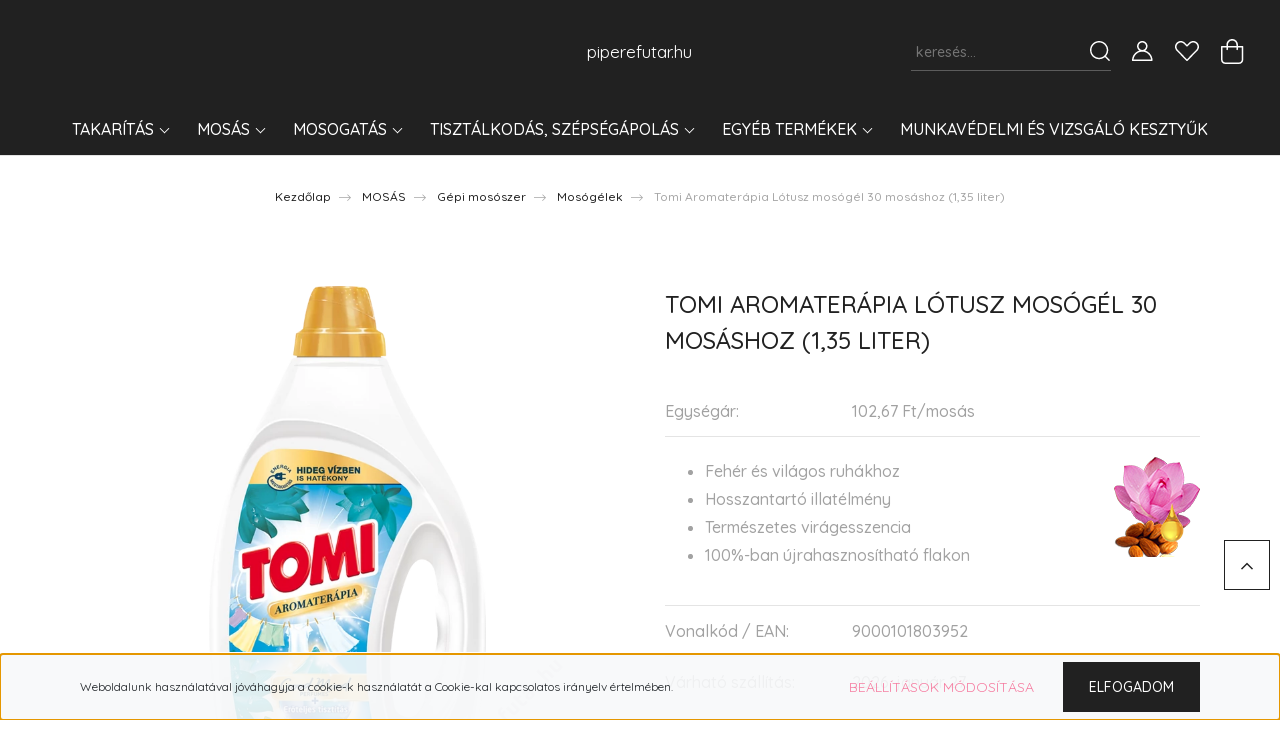

--- FILE ---
content_type: text/html; charset=UTF-8
request_url: https://piperefutar.hu/tomi-aromaterapia-lotusz-mosogel-30-mosashoz-135-liter-8915
body_size: 37003
content:
<!DOCTYPE html>
<html lang="hu" dir="ltr">
<head>
    <title>Tomi Aromaterápia Lótusz mosógél 30 mosáshoz (1,35 liter) - 3.080 Ft - Mosógélek</title>
    <meta charset="utf-8">
    <meta name="description" content="Tomi Aromaterápia Lótusz mosógél 30 mosáshoz (1,35 liter) termékünk most 3.080 Ft-os áron elérhető. Vásároljon kényelmesen és biztonságosan webáruházunkból, akár percek alatt!">
    <meta name="robots" content="index, follow">
    <link rel="image_src" href="https://piperefutar.cdn.shoprenter.hu/custom/piperefutar/image/data/product/mosas/Tomi/gel/lotusz_aromaterapia_folyekony_mososzer_30_mosas_9000101803952_TOMI.png.webp?lastmod=1710344536.1696577828">
    <meta property="og:title" content="Tomi Aromaterápia Lótusz mosógél 30 mosáshoz (1,35 liter)" />
    <meta property="og:type" content="product" />
    <meta property="og:url" content="https://piperefutar.hu/tomi-aromaterapia-lotusz-mosogel-30-mosashoz-135-liter-8915" />
    <meta property="og:image" content="https://piperefutar.cdn.shoprenter.hu/custom/piperefutar/image/cache/w1910h1000q100/product/mosas/Tomi/gel/lotusz_aromaterapia_folyekony_mososzer_30_mosas_9000101803952_TOMI.png.webp?lastmod=1710344536.1696577828" />
    <meta property="og:description" content="Fehér és világos ruhákhozHosszantartó illatélményTermészetes virágesszencia100%-ban újrahasznosítható flakon" />
    <link href="https://piperefutar.cdn.shoprenter.hu/custom/piperefutar/image/data/nonproduct/fav2.jpg?lastmod=1613912650.1696577828" rel="icon" />
    <link href="https://piperefutar.cdn.shoprenter.hu/custom/piperefutar/image/data/nonproduct/fav2.jpg?lastmod=1613912650.1696577828" rel="apple-touch-icon" />
    <base href="https://piperefutar.hu:443" />
    <meta name="google-site-verification" content="8uPvsR4Xm_Fjh0V5Aq9boL1gwjcdJfC7_7ST55l2OeQ" />

    <meta name="viewport" content="width=device-width, initial-scale=1, maximum-scale=1, user-scalable=0">
            <link href="https://piperefutar.hu/tomi-aromaterapia-lotusz-mosogel-30-mosashoz-135-liter-8915" rel="canonical">
    
            
                <link rel="preconnect" href="https://fonts.googleapis.com">
    <link rel="preconnect" href="https://fonts.gstatic.com" crossorigin>
    <link href="https://fonts.googleapis.com/css2?family=Quicksand:wght@300;400;500;600;700&display=swap" rel="stylesheet">
    <link href="https://cdnjs.cloudflare.com/ajax/libs/fancybox/3.5.7/jquery.fancybox.min.css" rel="stylesheet" />
            <link rel="stylesheet" href="https://piperefutar.cdn.shoprenter.hu/custom/piperefutar/catalog/view/theme/paris_global/style/1763468188.1591773721.0.0.css?v=null.1696577828" media="screen">
        <script>
        window.nonProductQuality = 100;
    </script>
    <script src="//ajax.googleapis.com/ajax/libs/jquery/1.10.2/jquery.min.js"></script>
    <script>window.jQuery || document.write('<script src="https://piperefutar.cdn.shoprenter.hu/catalog/view/javascript/jquery/jquery-1.10.2.min.js?v=1484139539"><\/script>');</script>
    <script src="//cdn.jsdelivr.net/npm/slick-carousel@1.8.1/slick/slick.min.js"></script>

                
        
    

    <!--Header JavaScript codes--><script src="https://piperefutar.cdn.shoprenter.hu/web/compiled/js/base.js?v=1768982351"></script><script src="https://piperefutar.cdn.shoprenter.hu/web/compiled/js/countdown.js?v=1768982351"></script><script src="https://piperefutar.cdn.shoprenter.hu/web/compiled/js/before_starter2_head.js?v=1768982351"></script><script src="https://piperefutar.cdn.shoprenter.hu/web/compiled/js/before_starter2_productpage.js?v=1768982351"></script><script src="https://piperefutar.cdn.shoprenter.hu/web/compiled/js/productreview.js?v=1768982351"></script><script src="https://piperefutar.cdn.shoprenter.hu/web/compiled/js/nanobar.js?v=1768982351"></script><!--Header jQuery onLoad scripts--><script>window.countdownFormat='%D:%H:%M:%S';var BASEURL='https://piperefutar.hu';Currency={"symbol_left":"","symbol_right":" Ft","decimal_place":0,"decimal_point":",","thousand_point":".","currency":"HUF","value":1};var ShopRenter=ShopRenter||{};ShopRenter.product={"id":8915,"sku":"112TOM011G4","currency":"HUF","unitName":"db","price":3080,"name":"Tomi Aromater\u00e1pia L\u00f3tusz mos\u00f3g\u00e9l 30 mos\u00e1shoz (1,35 liter)","brand":"Tomi","currentVariant":{"Mennyis\u00e9g":"30 mos\u00e1shoz (1,35 liter)"},"parent":{"id":8915,"sku":"112TOM011G4","unitName":"db","price":3080,"name":"Tomi Aromater\u00e1pia L\u00f3tusz mos\u00f3g\u00e9l 30 mos\u00e1shoz (1,35 liter)"}};$(document).ready(function(){});$(window).load(function(){});</script><script src="https://piperefutar.cdn.shoprenter.hu/web/compiled/js/vue/manifest.bundle.js?v=1768982348"></script><script>var ShopRenter=ShopRenter||{};ShopRenter.onCartUpdate=function(callable){document.addEventListener('cartChanged',callable)};ShopRenter.onItemAdd=function(callable){document.addEventListener('AddToCart',callable)};ShopRenter.onItemDelete=function(callable){document.addEventListener('deleteCart',callable)};ShopRenter.onSearchResultViewed=function(callable){document.addEventListener('AuroraSearchResultViewed',callable)};ShopRenter.onSubscribedForNewsletter=function(callable){document.addEventListener('AuroraSubscribedForNewsletter',callable)};ShopRenter.onCheckoutInitiated=function(callable){document.addEventListener('AuroraCheckoutInitiated',callable)};ShopRenter.onCheckoutShippingInfoAdded=function(callable){document.addEventListener('AuroraCheckoutShippingInfoAdded',callable)};ShopRenter.onCheckoutPaymentInfoAdded=function(callable){document.addEventListener('AuroraCheckoutPaymentInfoAdded',callable)};ShopRenter.onCheckoutOrderConfirmed=function(callable){document.addEventListener('AuroraCheckoutOrderConfirmed',callable)};ShopRenter.onCheckoutOrderPaid=function(callable){document.addEventListener('AuroraOrderPaid',callable)};ShopRenter.onCheckoutOrderPaidUnsuccessful=function(callable){document.addEventListener('AuroraOrderPaidUnsuccessful',callable)};ShopRenter.onProductPageViewed=function(callable){document.addEventListener('AuroraProductPageViewed',callable)};ShopRenter.onMarketingConsentChanged=function(callable){document.addEventListener('AuroraMarketingConsentChanged',callable)};ShopRenter.onCustomerRegistered=function(callable){document.addEventListener('AuroraCustomerRegistered',callable)};ShopRenter.onCustomerLoggedIn=function(callable){document.addEventListener('AuroraCustomerLoggedIn',callable)};ShopRenter.onCustomerUpdated=function(callable){document.addEventListener('AuroraCustomerUpdated',callable)};ShopRenter.onCartPageViewed=function(callable){document.addEventListener('AuroraCartPageViewed',callable)};ShopRenter.customer={"userId":0,"userClientIP":"3.143.143.225","userGroupId":8,"customerGroupTaxMode":"gross","customerGroupPriceMode":"only_gross","email":"","phoneNumber":"","name":{"firstName":"","lastName":""}};ShopRenter.theme={"name":"paris_global","family":"paris","parent":""};ShopRenter.shop={"name":"piperefutar","locale":"hu","currency":{"code":"HUF","rate":1},"domain":"piperefutar.myshoprenter.hu"};ShopRenter.page={"route":"product\/product","queryString":"tomi-aromaterapia-lotusz-mosogel-30-mosashoz-135-liter-8915"};ShopRenter.formSubmit=function(form,callback){callback();};let loadedAsyncScriptCount=0;function asyncScriptLoaded(position){loadedAsyncScriptCount++;if(position==='body'){if(document.querySelectorAll('.async-script-tag').length===loadedAsyncScriptCount){if(/complete|interactive|loaded/.test(document.readyState)){document.dispatchEvent(new CustomEvent('asyncScriptsLoaded',{}));}else{document.addEventListener('DOMContentLoaded',()=>{document.dispatchEvent(new CustomEvent('asyncScriptsLoaded',{}));});}}}}</script><script type="text/javascript"async class="async-script-tag"onload="asyncScriptLoaded('header')"src="https://static2.rapidsearch.dev/resultpage.js?shop=piperefutar.shoprenter.hu"></script><script type="text/javascript"async class="async-script-tag"onload="asyncScriptLoaded('header')"src="https://utanvet-ellenor.hu/api/v1/shoprenter/utanvet-ellenor.js"></script><script type="text/javascript"src="https://piperefutar.cdn.shoprenter.hu/web/compiled/js/vue/customerEventDispatcher.bundle.js?v=1768982348"></script>                
            
            <script>window.dataLayer=window.dataLayer||[];function gtag(){dataLayer.push(arguments)};var ShopRenter=ShopRenter||{};ShopRenter.config=ShopRenter.config||{};ShopRenter.config.googleConsentModeDefaultValue="denied";</script>                        <script type="text/javascript" src="https://piperefutar.cdn.shoprenter.hu/web/compiled/js/vue/googleConsentMode.bundle.js?v=1768982348"></script>

            <!-- Facebook Pixel Code -->
<script>
  !function(f,b,e,v,n,t,s)
  {if(f.fbq)return;n=f.fbq=function(){n.callMethod?
  n.callMethod.apply(n,arguments):n.queue.push(arguments)};
  if(!f._fbq)f._fbq=n;n.push=n;n.loaded=!0;n.version='2.0';
  n.queue=[];t=b.createElement(e);t.async=!0;
  t.src=v;s=b.getElementsByTagName(e)[0];
  s.parentNode.insertBefore(t,s)}(window, document,'script',
  'https://connect.facebook.net/en_US/fbevents.js');
  fbq('consent', 'revoke');
fbq('init', '931290474284006');
  fbq('track', 'PageView');
document.addEventListener('AuroraProductPageViewed', function(auroraEvent) {
                    fbq('track', 'ViewContent', {
                        content_type: 'product',
                        content_ids: [auroraEvent.detail.product.id.toString()],
                        value: parseFloat(auroraEvent.detail.product.grossUnitPrice),
                        currency: auroraEvent.detail.product.currency
                    }, {
                        eventID: auroraEvent.detail.event.id
                    });
                });
document.addEventListener('AuroraAddedToCart', function(auroraEvent) {
    var fbpId = [];
    var fbpValue = 0;
    var fbpCurrency = '';

    auroraEvent.detail.products.forEach(function(item) {
        fbpValue += parseFloat(item.grossUnitPrice) * item.quantity;
        fbpId.push(item.id);
        fbpCurrency = item.currency;
    });


    fbq('track', 'AddToCart', {
        content_ids: fbpId,
        content_type: 'product',
        value: fbpValue,
        currency: fbpCurrency
    }, {
        eventID: auroraEvent.detail.event.id
    });
})
window.addEventListener('AuroraMarketingCookie.Changed', function(event) {
            let consentStatus = event.detail.isAccepted ? 'grant' : 'revoke';
            if (typeof fbq === 'function') {
                fbq('consent', consentStatus);
            }
        });
</script>
<noscript><img height="1" width="1" style="display:none"
  src="https://www.facebook.com/tr?id=931290474284006&ev=PageView&noscript=1"
/></noscript>
<!-- End Facebook Pixel Code -->
            
            
            
            
    
</head>
<body id="body" class="page-body product-page-body show-quantity-in-module show-quantity-in-category paris_global-body desktop-device-body" role="document">
<script>var bodyComputedStyle=window.getComputedStyle(document.body);ShopRenter.theme.breakpoints={'xs':parseInt(bodyComputedStyle.getPropertyValue('--breakpoint-xs')),'sm':parseInt(bodyComputedStyle.getPropertyValue('--breakpoint-sm')),'md':parseInt(bodyComputedStyle.getPropertyValue('--breakpoint-md')),'lg':parseInt(bodyComputedStyle.getPropertyValue('--breakpoint-lg')),'xl':parseInt(bodyComputedStyle.getPropertyValue('--breakpoint-xl'))}</script><div id="fb-root"></div><script>(function(d,s,id){var js,fjs=d.getElementsByTagName(s)[0];if(d.getElementById(id))return;js=d.createElement(s);js.id=id;js.src="//connect.facebook.net/hu_HU/sdk/xfbml.customerchat.js#xfbml=1&version=v2.12&autoLogAppEvents=1";fjs.parentNode.insertBefore(js,fjs);}(document,"script","facebook-jssdk"));</script>
                    

<!-- cached --><div class="Fixed nanobar js-nanobar-first-login">
    <div class="container nanobar-container">
        <div class="row flex-column flex-sm-row ">
            <div class="col-12 col-lg-6 col-xl-7 nanobar-text-cookies align-self-center text-sm-left">
                Weboldalunk használatával jóváhagyja a cookie-k használatát a Cookie-kal kapcsolatos irányelv értelmében.
            </div>
            <div class="col-12 col-lg-6 col-xl-5 nanobar-buttons mt-2 m-lg-0 text-center text-lg-right">
                <a href="" class="btn btn-link nanobar-settings-button js-nanobar-settings-button">
                    Beállítások módosítása
                </a>
                <a href="" class="btn btn-primary nanobar-btn js-nanobar-close-cookies" data-button-save-text="Beállítások mentése">
                    Elfogadom
                </a>
            </div>
        </div>
        <div class="nanobar-cookies js-nanobar-cookies flex-column flex-sm-row text-left pt-3 mt-3" style="display: none;">
            <div class="form-check pt-2 pb-2 pr-2 mb-0">
                <input class="form-check-input" type="checkbox" name="required_cookies" disabled checked />
                <label class="form-check-label">
                    Szükséges cookie-k
                    <div class="cookies-help-text text-muted">
                        Ezek a cookie-k segítenek abban, hogy a webáruház használható és működőképes legyen.
                    </div>
                </label>
            </div>
            <div class="form-check pt-2 pb-2 pr-2 mb-0">
                <input class="form-check-input js-nanobar-marketing-cookies" type="checkbox" name="marketing_cookies"
                         checked />
                <label class="form-check-label">
                    Marketing cookie-k
                    <div class="cookies-help-text text-muted">
                        Ezeket a cookie-k segítenek abban, hogy az Ön érdeklődési körének megfelelő reklámokat és termékeket jelenítsük meg a webáruházban.
                    </div>
                </label>
            </div>
        </div>
    </div>
</div>

<script>
    (function ($) {
        $(document).ready(function () {
            new AuroraNanobar.FirstLogNanobarCheckbox(jQuery('.js-nanobar-first-login'), 'bottom');
        });
    })(jQuery);
</script>
<!-- /cached -->
<!-- cached --><div class="Fixed nanobar js-nanobar-free-shipping">
    <div class="container nanobar-container">
        <button type="button" class="close js-nanobar-close" aria-label="Close">
            <span aria-hidden="true">&times;</span>
        </button>
        <div class="nanobar-text px-3"></div>
    </div>
</div>

<script>$(document).ready(function(){document.nanobarInstance=new AuroraNanobar.FreeShippingNanobar($('.js-nanobar-free-shipping'),'bottom','0','','1');});</script><!-- /cached -->
                <!-- page-wrap -->

                <div class="page-wrap sr-search--enabled">
                                                <div id="section-header" class="section-wrapper ">
    
    

<header class="sticky-header">
            <div class="container-fluid">
            <nav class="navbar header-navbar flex-column">
                <div class="header-navbar-top d-flex justify-content-between w-100">
                    <div class="header-navbar-top-left d-flex align-items-center justify-content-start">
                        <div id="js-mobile-navbar" class="mobile-navbar">
                            <button id="js-hamburger-icon" class="btn btn-primary p-0">
                                <div class="hamburger-icon position-relative">
                                    <div class="hamburger-icon-line position-absolute line-1"></div>
                                    <div class="hamburger-icon-line position-absolute line-2"></div>
                                    <div class="hamburger-icon-line position-absolute line-3"></div>
                                </div>
                            </button>
                        </div>
                                                
                    </div>
                    <div class="header-navbar-top-center d-flex align-items-center justify-content-center">
                        <!-- cached -->
    <a class="navbar-brand" href="/">piperefutar.hu</a>
<!-- /cached -->
                    </div>

                                        <div class="header-navbar-top-right-search d-flex align-items-center justify-content-end">
                        <div class="dropdown search-module d-flex header-navbar-top-right-item">
                            <div class="input-group">
                                <input class="form-control form-control-lg disableAutocomplete" type="text" placeholder="keresés..." value=""
                                       id="filter_keyword" 
                                       onclick="this.value=(this.value==this.defaultValue)?'':this.value;"/>
                                <div class="input-group-append">
                                    <button class="btn" type="button" onclick="moduleSearch();">
                                        <svg width="20" height="20" viewBox="0 0 20 20" fill="currentColor" xmlns="https://www.w3.org/2000/svg">
    <path d="M9.10855 18.2134C11.3088 18.2134 13.3297 17.4263 14.9076 16.123L18.5686 19.784C18.7113 19.9268 18.898 20 19.0848 20C19.2715 20 19.4582 19.9268 19.601 19.784C19.8865 19.4984 19.8865 19.0335 19.601 18.7479L15.9546 15.1016C17.3604 13.4981 18.2134 11.4003 18.2134 9.10855C18.2134 4.08567 14.1278 0 9.10489 0C4.08201 0 0 4.08201 0 9.10489C0 14.1278 4.08567 18.2134 9.10855 18.2134ZM9.10855 1.46074C13.3224 1.46074 16.7527 4.88742 16.7527 9.10489C16.7527 13.3223 13.3224 16.749 9.10855 16.749C4.89475 16.749 1.4644 13.3187 1.4644 9.10489C1.4644 4.89109 4.89475 1.46074 9.10855 1.46074Z" />
</svg>

                                    </button>
                                </div>
                            </div>

                            <input type="hidden" id="filter_description" value="0"/>
                            <input type="hidden" id="search_shopname" value="piperefutar"/>
                            <div id="results" class="dropdown-menu search-results"></div>
                        </div>

                        
                    </div>
                    
                    <div class="header-navbar-top-right d-flex align-items-center justify-content-end">
                                                    <div class="header-navbar-top-right-item header-navbar-top-right-login">
                                <!-- cached -->
    <ul class="nav login-list">
                    <li class="nav-item">
                <a class="nav-link btn" href="index.php?route=account/login" title="Belépés">
                    <span>
                        <svg width="21" height="20" viewBox="0 0 21 20" fill="currentColor" xmlns="https://www.w3.org/2000/svg">
    <path d="M0.747791 20H19.802C20.0039 20 20.1945 19.9178 20.3366 19.7757C20.4786 19.6336 20.5534 19.4393 20.5497 19.2374C20.4599 14.6878 17.3534 10.8299 13.1777 9.58505C14.5833 8.64673 15.5104 7.04673 15.5104 5.23364C15.5104 2.34766 13.1627 0 10.2768 0C7.39078 0 5.04312 2.34766 5.04312 5.23364C5.04312 7.04673 5.97022 8.64673 7.37209 9.58505C3.19639 10.8336 0.0898473 14.6878 0.000127707 19.2374C-0.00361061 19.4393 0.0748939 19.6336 0.213212 19.7757C0.351529 19.9178 0.54966 20 0.747791 20ZM6.53845 5.23364C6.53845 3.17383 8.21695 1.49533 10.2768 1.49533C12.3366 1.49533 14.0151 3.17383 14.0151 5.23364C14.0151 7.29346 12.3366 8.97196 10.2768 8.97196C8.21695 8.97196 6.53845 7.29346 6.53845 5.23364ZM10.2768 10.6542C14.7702 10.6542 18.5384 14.1121 19.0095 18.5047H1.54405C2.01508 14.1121 5.78331 10.6542 10.2768 10.6542Z"/>
</svg>

                    </span>
                </a>
            </li>
            </ul>
<!-- /cached -->
                            </div>
                                                <div class="header-navbar-top-right-item">
                            <hx:include src="/_fragment?_path=_format%3Dhtml%26_locale%3Den%26_controller%3Dmodule%252Fwishlist&amp;_hash=%2B7jkaICG2lzQ1FYcPNvVp8aN1z%2FgyviFM%2Bx0CQo1MTQ%3D"></hx:include>
                        </div>
                        <div id="js-cart" class="header-navbar-top-right-item">
                            <hx:include src="/_fragment?_path=_format%3Dhtml%26_locale%3Den%26_controller%3Dmodule%252Fcart&amp;_hash=rRPD7hn9sNlwRrYLcmyhxDbHOnaXmtqJ0TXXvdox16A%3D"></hx:include>
                        </div>
                    </div>
                </div>
                <div class="header-navbar-bottom">
                    


                    
            <div id="module_category_wrapper" class="module-category-wrapper">
    
    <div id="category" class="module content-module header-position hide-top category-module" >
                    <div class="module-body">
                        <div id="category-nav">
            


<ul class="nav nav-pills category category-menu sf-menu sf-horizontal builded">
    <li id="cat_174" class="nav-item item category-list module-list parent even">
    <a href="https://piperefutar.hu/takaritas-174" class="nav-link">
        TAKARÍTÁS
    </a>
            <ul class="nav flex-column children"><li id="cat_175" class="nav-item item category-list module-list even">
    <a href="https://piperefutar.hu/takaritas-174/felulet-tisztitas-175" class="nav-link">
        Általános tisztítószerek
    </a>
    </li><li id="cat_316" class="nav-item item category-list module-list odd">
    <a href="https://piperefutar.hu/takaritas-174/kiegeszitok-hazikedvenceknek-316" class="nav-link">
        Kiegészítők házikedvenceknek
    </a>
    </li><li id="cat_209" class="nav-item item category-list module-list even">
    <a href="https://piperefutar.hu/takaritas-174/konyhai-tisztitoszerek-209" class="nav-link">
        Konyhai tisztítószerek
    </a>
    </li><li id="cat_208" class="nav-item item category-list module-list odd">
    <a href="https://piperefutar.hu/takaritas-174/furdoszobai-tisztitoszerek-208" class="nav-link">
        Fürdőszobai tisztítószerek
    </a>
    </li><li id="cat_228" class="nav-item item category-list module-list even">
    <a href="https://piperefutar.hu/takaritas-174/wc-tisztito-szerek-es-illatositok-228" class="nav-link">
        WC-tisztító szerek és illatosítók
    </a>
    </li><li id="cat_207" class="nav-item item category-list module-list odd">
    <a href="https://piperefutar.hu/takaritas-174/padlo-tisztitoszerek-207" class="nav-link">
        Padló- és szőnyegtisztító szerek
    </a>
    </li><li id="cat_210" class="nav-item item category-list module-list even">
    <a href="https://piperefutar.hu/takaritas-174/butorapolas-210" class="nav-link">
        Bútorápoló és felülettisztító szerek
    </a>
    </li><li id="cat_211" class="nav-item item category-list module-list odd">
    <a href="https://piperefutar.hu/takaritas-174/specialis-tisztitoszerek-211" class="nav-link">
        Speciális tisztítószerek, fertőtlenítők
    </a>
    </li><li id="cat_178" class="nav-item item category-list module-list even">
    <a href="https://piperefutar.hu/takaritas-174/ablak-tisztitas-178" class="nav-link">
        Ablaktisztító szerek
    </a>
    </li><li id="cat_297" class="nav-item item category-list module-list odd">
    <a href="https://piperefutar.hu/takaritas-174/nedves-torlokendok-297" class="nav-link">
        Nedves törlőkendők
    </a>
    </li><li id="cat_180" class="nav-item item category-list module-list even">
    <a href="https://piperefutar.hu/takaritas-174/eszkozok-takaritashoz-180" class="nav-link">
        Eszközök takarításhoz
    </a>
    </li></ul>
    </li><li id="cat_162" class="nav-item item category-list module-list parent odd">
    <a href="https://piperefutar.hu/mosas-162" class="nav-link">
        MOSÁS
    </a>
            <ul class="nav flex-column children"><li id="cat_163" class="nav-item item category-list module-list parent even">
    <a href="https://piperefutar.hu/mosas-162/gepi-mososzer-163" class="nav-link">
        Gépi mosószer 
    </a>
            <ul class="nav flex-column children"><li id="cat_164" class="nav-item item category-list module-list even">
    <a href="https://piperefutar.hu/mosas-162/gepi-mososzer-163/mosopor-164" class="nav-link">
        Mosóporok
    </a>
    </li><li id="cat_165" class="nav-item item category-list module-list odd">
    <a href="https://piperefutar.hu/mosas-162/gepi-mososzer-163/folyekony-mososzer-165" class="nav-link">
        Mosógélek
    </a>
    </li><li id="cat_166" class="nav-item item category-list module-list even">
    <a href="https://piperefutar.hu/mosas-162/gepi-mososzer-163/moso-kapszula-166" class="nav-link">
        Mosókapszulák
    </a>
    </li></ul>
    </li><li id="cat_167" class="nav-item item category-list module-list odd">
    <a href="https://piperefutar.hu/mosas-162/kezi-mososzer-167" class="nav-link">
        Kézi mosószer
    </a>
    </li><li id="cat_168" class="nav-item item category-list module-list even">
    <a href="https://piperefutar.hu/mosas-162/oblito-168" class="nav-link">
        Öblítő
    </a>
    </li><li id="cat_217" class="nav-item item category-list module-list odd">
    <a href="https://piperefutar.hu/mosas-162/mososzer-adalekok-217" class="nav-link">
        Mosószer adalékok
    </a>
    </li><li id="cat_218" class="nav-item item category-list module-list even">
    <a href="https://piperefutar.hu/mosas-162/folteltavolitok-szinfogok-218" class="nav-link">
        Folteltávolítók, színfogók, fehérítők
    </a>
    </li><li id="cat_266" class="nav-item item category-list module-list odd">
    <a href="https://piperefutar.hu/mosas-162/mosogep-tisztito-szerek-266" class="nav-link">
        Mosógép tisztító szerek
    </a>
    </li></ul>
    </li><li id="cat_169" class="nav-item item category-list module-list parent even">
    <a href="https://piperefutar.hu/mosogatas-169" class="nav-link">
        MOSOGATÁS
    </a>
            <ul class="nav flex-column children"><li id="cat_170" class="nav-item item category-list module-list even">
    <a href="https://piperefutar.hu/mosogatas-169/kezi-mosogatoszer-170" class="nav-link">
        Kézi mosogatószerek
    </a>
    </li><li id="cat_171" class="nav-item item category-list module-list odd">
    <a href="https://piperefutar.hu/mosogatas-169/gepi-mosogatoszer-171" class="nav-link">
        Gépi mosogatószerek
    </a>
    </li><li id="cat_267" class="nav-item item category-list module-list even">
    <a href="https://piperefutar.hu/mosogatas-169/mosogatogep-tisztitas-267" class="nav-link">
        Mosogatógép tisztítás
    </a>
    </li><li id="cat_172" class="nav-item item category-list module-list odd">
    <a href="https://piperefutar.hu/mosogatas-169/suroloszer-172" class="nav-link">
        Súrolószer
    </a>
    </li><li id="cat_173" class="nav-item item category-list module-list even">
    <a href="https://piperefutar.hu/mosogatas-169/eszkozok-mosogatashoz-173" class="nav-link">
        Eszközök mosogatáshoz
    </a>
    </li></ul>
    </li><li id="cat_181" class="nav-item item category-list module-list parent odd">
    <a href="https://piperefutar.hu/tisztalkodas-szepsegapolas-181" class="nav-link">
        TISZTÁLKODÁS, SZÉPSÉGÁPOLÁS
    </a>
            <ul class="nav flex-column children"><li id="cat_182" class="nav-item item category-list module-list even">
    <a href="https://piperefutar.hu/tisztalkodas-szepsegapolas-181/tusfurdo-182" class="nav-link">
        Tusfürdők
    </a>
    </li><li id="cat_183" class="nav-item item category-list module-list odd">
    <a href="https://piperefutar.hu/tisztalkodas-szepsegapolas-181/habfurdo-183" class="nav-link">
        Habfürdők
    </a>
    </li><li id="cat_184" class="nav-item item category-list module-list even">
    <a href="https://piperefutar.hu/tisztalkodas-szepsegapolas-181/szappan-184" class="nav-link">
        Szappanok
    </a>
    </li><li id="cat_263" class="nav-item item category-list module-list odd">
    <a href="https://piperefutar.hu/tisztalkodas-szepsegapolas-181/kezfertotlenitok-263" class="nav-link">
        Kézfertőtlenítők, kéztörlők
    </a>
    </li><li id="cat_185" class="nav-item item category-list module-list parent even">
    <a href="https://piperefutar.hu/tisztalkodas-szepsegapolas-181/dezodor-185" class="nav-link">
        Dezodorok
    </a>
            <ul class="nav flex-column children"><li id="cat_220" class="nav-item item category-list module-list even">
    <a href="https://piperefutar.hu/tisztalkodas-szepsegapolas-181/dezodor-185/noi-220" class="nav-link">
        Női deo spray
    </a>
    </li><li id="cat_224" class="nav-item item category-list module-list odd">
    <a href="https://piperefutar.hu/tisztalkodas-szepsegapolas-181/dezodor-185/noi-golyos-deo-224" class="nav-link">
        Női golyós deo
    </a>
    </li><li id="cat_225" class="nav-item item category-list module-list even">
    <a href="https://piperefutar.hu/tisztalkodas-szepsegapolas-181/dezodor-185/noi-deo-stift-225" class="nav-link">
        Női deo stift
    </a>
    </li><li id="cat_221" class="nav-item item category-list module-list odd">
    <a href="https://piperefutar.hu/tisztalkodas-szepsegapolas-181/dezodor-185/ferfi-221" class="nav-link">
        Férfi deo spray
    </a>
    </li><li id="cat_226" class="nav-item item category-list module-list even">
    <a href="https://piperefutar.hu/tisztalkodas-szepsegapolas-181/dezodor-185/ferfi-golyos-deo-226" class="nav-link">
        Férfi golyós deo
    </a>
    </li><li id="cat_227" class="nav-item item category-list module-list odd">
    <a href="https://piperefutar.hu/tisztalkodas-szepsegapolas-181/dezodor-185/ferfi-deo-stift-227" class="nav-link">
        Férfi deo stift és gél
    </a>
    </li></ul>
    </li><li id="cat_250" class="nav-item item category-list module-list odd">
    <a href="https://piperefutar.hu/tisztalkodas-szepsegapolas-181/parfumok-250" class="nav-link">
        Parfümök
    </a>
    </li><li id="cat_186" class="nav-item item category-list module-list parent even">
    <a href="https://piperefutar.hu/tisztalkodas-szepsegapolas-181/szajapolas-186" class="nav-link">
        Szájápolás
    </a>
            <ul class="nav flex-column children"><li id="cat_203" class="nav-item item category-list module-list even">
    <a href="https://piperefutar.hu/tisztalkodas-szepsegapolas-181/szajapolas-186/fogkrem-203" class="nav-link">
        Fogkrém
    </a>
    </li><li id="cat_264" class="nav-item item category-list module-list odd">
    <a href="https://piperefutar.hu/tisztalkodas-szepsegapolas-181/szajapolas-186/fogfeherito-264" class="nav-link">
        Fogfehérítő
    </a>
    </li><li id="cat_243" class="nav-item item category-list module-list even">
    <a href="https://piperefutar.hu/tisztalkodas-szepsegapolas-181/szajapolas-186/gyermek-fogkrem-fogkefe-es-szajviz-243" class="nav-link">
        Gyermek fogkrém, fogkefe és szájvíz
    </a>
    </li><li id="cat_204" class="nav-item item category-list module-list odd">
    <a href="https://piperefutar.hu/tisztalkodas-szepsegapolas-181/szajapolas-186/fogkefe-elektromos-fogkefe-204" class="nav-link">
        Fogkefe
    </a>
    </li><li id="cat_205" class="nav-item item category-list module-list even">
    <a href="https://piperefutar.hu/tisztalkodas-szepsegapolas-181/szajapolas-186/szajviz-fogselyem-mufogsorragaszto-205" class="nav-link">
        Szájvíz, fogselyem
    </a>
    </li><li id="cat_234" class="nav-item item category-list module-list odd">
    <a href="https://piperefutar.hu/tisztalkodas-szepsegapolas-181/szajapolas-186/mufogsorragaszto-234" class="nav-link">
        Műfogsorragasztó és tisztító
    </a>
    </li></ul>
    </li><li id="cat_187" class="nav-item item category-list module-list parent odd">
    <a href="https://piperefutar.hu/tisztalkodas-szepsegapolas-181/hajapolas-187" class="nav-link">
        Hajápolás
    </a>
            <ul class="nav flex-column children"><li id="cat_197" class="nav-item item category-list module-list even">
    <a href="https://piperefutar.hu/tisztalkodas-szepsegapolas-181/hajapolas-187/sampon-197" class="nav-link">
        Sampon
    </a>
    </li><li id="cat_198" class="nav-item item category-list module-list odd">
    <a href="https://piperefutar.hu/tisztalkodas-szepsegapolas-181/hajapolas-187/balzsam-198" class="nav-link">
        Balzsam
    </a>
    </li><li id="cat_199" class="nav-item item category-list module-list even">
    <a href="https://piperefutar.hu/tisztalkodas-szepsegapolas-181/hajapolas-187/hajfestek-199" class="nav-link">
        Hajfesték
    </a>
    </li><li id="cat_201" class="nav-item item category-list module-list odd">
    <a href="https://piperefutar.hu/tisztalkodas-szepsegapolas-181/hajapolas-187/hajszesz-hajpakolas-hovedo-201" class="nav-link">
        Hajszesz, pakolás, szérum, hővédő
    </a>
    </li><li id="cat_202" class="nav-item item category-list module-list even">
    <a href="https://piperefutar.hu/tisztalkodas-szepsegapolas-181/hajapolas-187/hajlakk-hajzsele-hajhab-202" class="nav-link">
        Hajlakk
    </a>
    </li><li id="cat_242" class="nav-item item category-list module-list odd">
    <a href="https://piperefutar.hu/tisztalkodas-szepsegapolas-181/hajapolas-187/hajhab-242" class="nav-link">
        Hajhab
    </a>
    </li><li id="cat_235" class="nav-item item category-list module-list even">
    <a href="https://piperefutar.hu/tisztalkodas-szepsegapolas-181/hajapolas-187/hajformazas-zsele-paszta-krem-por-235" class="nav-link">
        Hajformázás (zselé, paszta, krém, por)
    </a>
    </li><li id="cat_308" class="nav-item item category-list module-list odd">
    <a href="https://piperefutar.hu/tisztalkodas-szepsegapolas-181/hajapolas-187/hajapolasi-eszkozok-308" class="nav-link">
        Hajápolási eszközök
    </a>
    </li></ul>
    </li><li id="cat_188" class="nav-item item category-list module-list parent even">
    <a href="https://piperefutar.hu/tisztalkodas-szepsegapolas-181/borapolas-188" class="nav-link">
        Bőrápolás
    </a>
            <ul class="nav flex-column children"><li id="cat_236" class="nav-item item category-list module-list parent even">
    <a href="https://piperefutar.hu/tisztalkodas-szepsegapolas-181/borapolas-188/arcapolas-236" class="nav-link">
        Arcápolás
    </a>
            <ul class="nav flex-column children"><li id="cat_238" class="nav-item item category-list module-list even">
    <a href="https://piperefutar.hu/tisztalkodas-szepsegapolas-181/borapolas-188/arcapolas-236/arckrem-szemranckrem-238" class="nav-link">
        Arckrém, arcszérum, szemránckrém
    </a>
    </li><li id="cat_239" class="nav-item item category-list module-list odd">
    <a href="https://piperefutar.hu/tisztalkodas-szepsegapolas-181/borapolas-188/arcapolas-236/arctisztitas-239" class="nav-link">
        Arctisztítás
    </a>
    </li><li id="cat_280" class="nav-item item category-list module-list even">
    <a href="https://piperefutar.hu/tisztalkodas-szepsegapolas-181/borapolas-188/arcapolas-236/arcmaszk-280" class="nav-link">
        Arcmaszk
    </a>
    </li></ul>
    </li><li id="cat_189" class="nav-item item category-list module-list odd">
    <a href="https://piperefutar.hu/tisztalkodas-szepsegapolas-181/borapolas-188/testapolo-189" class="nav-link">
        Testápolás
    </a>
    </li><li id="cat_190" class="nav-item item category-list module-list even">
    <a href="https://piperefutar.hu/tisztalkodas-szepsegapolas-181/borapolas-188/kezkrem-190" class="nav-link">
        Kézápolás
    </a>
    </li><li id="cat_237" class="nav-item item category-list module-list odd">
    <a href="https://piperefutar.hu/tisztalkodas-szepsegapolas-181/borapolas-188/ajakapolas-237" class="nav-link">
        Ajakápolás
    </a>
    </li><li id="cat_206" class="nav-item item category-list module-list even">
    <a href="https://piperefutar.hu/tisztalkodas-szepsegapolas-181/borapolas-188/labapolas-206" class="nav-link">
        Lábápolás
    </a>
    </li><li id="cat_191" class="nav-item item category-list module-list odd">
    <a href="https://piperefutar.hu/tisztalkodas-szepsegapolas-181/borapolas-188/napozas-191" class="nav-link">
        Napozás
    </a>
    </li><li id="cat_265" class="nav-item item category-list module-list even">
    <a href="https://piperefutar.hu/tisztalkodas-szepsegapolas-181/borapolas-188/sportkremek-265" class="nav-link">
        Sportkrémek
    </a>
    </li></ul>
    </li><li id="cat_192" class="nav-item item category-list module-list parent odd">
    <a href="https://piperefutar.hu/tisztalkodas-szepsegapolas-181/borotvalkozas-192" class="nav-link">
        Borotválkozás
    </a>
            <ul class="nav flex-column children"><li id="cat_230" class="nav-item item category-list module-list even">
    <a href="https://piperefutar.hu/tisztalkodas-szepsegapolas-181/borotvalkozas-192/after-shave-230" class="nav-link">
        After shave
    </a>
    </li><li id="cat_231" class="nav-item item category-list module-list odd">
    <a href="https://piperefutar.hu/tisztalkodas-szepsegapolas-181/borotvalkozas-192/borotvahabok-es-gelek-231" class="nav-link">
        Borotvahabok - Shaving foams
    </a>
    </li><li id="cat_306" class="nav-item item category-list module-list even">
    <a href="https://piperefutar.hu/tisztalkodas-szepsegapolas-181/borotvalkozas-192/borotvazselek-shave-gels-306" class="nav-link">
        Borotvazselék - Shaving gels
    </a>
    </li><li id="cat_232" class="nav-item item category-list module-list odd">
    <a href="https://piperefutar.hu/tisztalkodas-szepsegapolas-181/borotvalkozas-192/eldobhato-borotvak-232" class="nav-link">
        Eldobható borotvák
    </a>
    </li><li id="cat_233" class="nav-item item category-list module-list even">
    <a href="https://piperefutar.hu/tisztalkodas-szepsegapolas-181/borotvalkozas-192/szakalapolas-233" class="nav-link">
        Szakállápolás
    </a>
    </li></ul>
    </li><li id="cat_229" class="nav-item item category-list module-list parent even">
    <a href="https://piperefutar.hu/tisztalkodas-szepsegapolas-181/szortelenites-229" class="nav-link">
        Szőrtelenítés
    </a>
            <ul class="nav flex-column children"><li id="cat_281" class="nav-item item category-list module-list even">
    <a href="https://piperefutar.hu/tisztalkodas-szepsegapolas-181/szortelenites-229/gyantazas-281" class="nav-link">
        Gyantázás
    </a>
    </li><li id="cat_282" class="nav-item item category-list module-list odd">
    <a href="https://piperefutar.hu/tisztalkodas-szepsegapolas-181/szortelenites-229/borotvalas-282" class="nav-link">
        Borotválás
    </a>
    </li><li id="cat_283" class="nav-item item category-list module-list even">
    <a href="https://piperefutar.hu/tisztalkodas-szepsegapolas-181/szortelenites-229/szortelenito-kremek-283" class="nav-link">
        Szőrtelenítő krémek
    </a>
    </li></ul>
    </li><li id="cat_195" class="nav-item item category-list module-list parent odd">
    <a href="https://piperefutar.hu/tisztalkodas-szepsegapolas-181/arcapolas-smink-195" class="nav-link">
        Dekorkozmetika
    </a>
            <ul class="nav flex-column children"><li id="cat_241" class="nav-item item category-list module-list parent even">
    <a href="https://piperefutar.hu/tisztalkodas-szepsegapolas-181/arcapolas-smink-195/smink-241" class="nav-link">
        Smink
    </a>
            <ul class="nav flex-column children"><li id="cat_275" class="nav-item item category-list module-list even">
    <a href="https://piperefutar.hu/tisztalkodas-szepsegapolas-181/arcapolas-smink-195/smink-241/sminkvatta-275" class="nav-link">
        Sminkvatta
    </a>
    </li></ul>
    </li></ul>
    </li><li id="cat_194" class="nav-item item category-list module-list parent even">
    <a href="https://piperefutar.hu/tisztalkodas-szepsegapolas-181/babaapolas-194" class="nav-link">
        Babaápolás
    </a>
            <ul class="nav flex-column children"><li id="cat_244" class="nav-item item category-list module-list even">
    <a href="https://piperefutar.hu/tisztalkodas-szepsegapolas-181/babaapolas-194/babafurdeto-es-sampon-244" class="nav-link">
        Babafürdető és sampon
    </a>
    </li><li id="cat_245" class="nav-item item category-list module-list odd">
    <a href="https://piperefutar.hu/tisztalkodas-szepsegapolas-181/babaapolas-194/babaolaj-es-babaapolo-krem-245" class="nav-link">
        Babaolaj és babaápoló krém
    </a>
    </li><li id="cat_246" class="nav-item item category-list module-list even">
    <a href="https://piperefutar.hu/tisztalkodas-szepsegapolas-181/babaapolas-194/hintopor-es-kipirosodas-elleni-vedelem-246" class="nav-link">
        Hintőpor és kipirosodás elleni védelem
    </a>
    </li><li id="cat_247" class="nav-item item category-list module-list odd">
    <a href="https://piperefutar.hu/tisztalkodas-szepsegapolas-181/babaapolas-194/torlokendo-247" class="nav-link">
        Törlőkendő
    </a>
    </li><li id="cat_278" class="nav-item item category-list module-list even">
    <a href="https://piperefutar.hu/tisztalkodas-szepsegapolas-181/babaapolas-194/fultisztito-palca-278" class="nav-link">
        Fültisztító pálcika
    </a>
    </li><li id="cat_270" class="nav-item item category-list module-list odd">
    <a href="https://piperefutar.hu/tisztalkodas-szepsegapolas-181/babaapolas-194/textil-pelenka-270" class="nav-link">
        Textil pelenka
    </a>
    </li><li id="cat_249" class="nav-item item category-list module-list even">
    <a href="https://piperefutar.hu/tisztalkodas-szepsegapolas-181/babaapolas-194/moshato-pelenka-249" class="nav-link">
        Mosható pelenka
    </a>
    </li></ul>
    </li><li id="cat_216" class="nav-item item category-list module-list parent odd">
    <a href="https://piperefutar.hu/tisztalkodas-szepsegapolas-181/intim-higeniai-termekek-216" class="nav-link">
        Intim higiénia
    </a>
            <ul class="nav flex-column children"><li id="cat_271" class="nav-item item category-list module-list even">
    <a href="https://piperefutar.hu/tisztalkodas-szepsegapolas-181/intim-higeniai-termekek-216/betetek-271" class="nav-link">
        Egészségügyi betétek
    </a>
    </li><li id="cat_311" class="nav-item item category-list module-list odd">
    <a href="https://piperefutar.hu/tisztalkodas-szepsegapolas-181/intim-higeniai-termekek-216/tisztasagi-betetek-311" class="nav-link">
        Tisztasági betétek
    </a>
    </li><li id="cat_272" class="nav-item item category-list module-list even">
    <a href="https://piperefutar.hu/tisztalkodas-szepsegapolas-181/intim-higeniai-termekek-216/tamponok-272" class="nav-link">
        Tamponok
    </a>
    </li><li id="cat_273" class="nav-item item category-list module-list odd">
    <a href="https://piperefutar.hu/tisztalkodas-szepsegapolas-181/intim-higeniai-termekek-216/intim-mosakodok-273" class="nav-link">
        Intim mosakodók
    </a>
    </li><li id="cat_279" class="nav-item item category-list module-list even">
    <a href="https://piperefutar.hu/tisztalkodas-szepsegapolas-181/intim-higeniai-termekek-216/ovszerek-279" class="nav-link">
        Óvszerek
    </a>
    </li></ul>
    </li><li id="cat_317" class="nav-item item category-list module-list parent even">
    <a href="https://piperefutar.hu/tisztalkodas-szepsegapolas-181/masszazs-szolarium-es-alakformalo-termekek-317" class="nav-link">
        Masszázs, szolárium és alakformáló termékek
    </a>
            <ul class="nav flex-column children"><li id="cat_320" class="nav-item item category-list module-list even">
    <a href="https://piperefutar.hu/tisztalkodas-szepsegapolas-181/masszazs-szolarium-es-alakformalo-termekek-317/masszazs-termekek-320" class="nav-link">
        Termékek masszázshoz
    </a>
    </li><li id="cat_322" class="nav-item item category-list module-list odd">
    <a href="https://piperefutar.hu/tisztalkodas-szepsegapolas-181/masszazs-szolarium-es-alakformalo-termekek-317/termekek-szolarium-hasznalathoz-322" class="nav-link">
        Termékek szolárium használathoz
    </a>
    </li><li id="cat_323" class="nav-item item category-list module-list even">
    <a href="https://piperefutar.hu/tisztalkodas-szepsegapolas-181/masszazs-szolarium-es-alakformalo-termekek-317/alakformalo-termekek-323" class="nav-link">
        Alakformáló termékek
    </a>
    </li></ul>
    </li><li id="cat_284" class="nav-item item category-list module-list odd">
    <a href="https://piperefutar.hu/tisztalkodas-szepsegapolas-181/szepsegapolasi-eszkozok-284" class="nav-link">
        Szépségápolási eszközök
    </a>
    </li></ul>
    </li><li id="cat_157" class="nav-item item category-list module-list parent even">
    <a href="https://piperefutar.hu/haztartasi-papiraru-157" class="nav-link">
        EGYÉB TERMÉKEK
    </a>
            <ul class="nav flex-column children"><li id="cat_285" class="nav-item item category-list module-list parent even">
    <a href="https://piperefutar.hu/haztartasi-papiraru-157/tetovalo-szalonok-reszere-285" class="nav-link">
        TETOVÁLÓ szalonok részére
    </a>
            <ul class="nav flex-column children"><li id="cat_287" class="nav-item item category-list module-list even">
    <a href="https://piperefutar.hu/haztartasi-papiraru-157/tetovalo-szalonok-reszere-285/gumikesztyuk-287" class="nav-link">
        Kesztyűk
    </a>
    </li><li id="cat_290" class="nav-item item category-list module-list odd">
    <a href="https://piperefutar.hu/haztartasi-papiraru-157/tetovalo-szalonok-reszere-285/papirtolok-290" class="nav-link">
        Papírtölők
    </a>
    </li><li id="cat_294" class="nav-item item category-list module-list even">
    <a href="https://piperefutar.hu/haztartasi-papiraru-157/tetovalo-szalonok-reszere-285/egyeb-termekek-294" class="nav-link">
        Egyéb termékek
    </a>
    </li></ul>
    </li><li id="cat_158" class="nav-item item category-list module-list parent odd">
    <a href="https://piperefutar.hu/haztartasi-papiraru-157/toalett-papir-158" class="nav-link">
        Háztartási papíráru
    </a>
            <ul class="nav flex-column children"><li id="cat_325" class="nav-item item category-list module-list even">
    <a href="https://piperefutar.hu/haztartasi-papiraru-157/toalett-papir-158/kozmetikai-kendo-325" class="nav-link">
        Kozmetikai kendő
    </a>
    </li><li id="cat_159" class="nav-item item category-list module-list odd">
    <a href="https://piperefutar.hu/haztartasi-papiraru-157/toalett-papir-158/papirzsebkendo-159" class="nav-link">
        Papírzsebkendő
    </a>
    </li><li id="cat_161" class="nav-item item category-list module-list even">
    <a href="https://piperefutar.hu/haztartasi-papiraru-157/toalett-papir-158/konyhai-papirtorlo-161" class="nav-link">
        Háztartási papírtörlő
    </a>
    </li><li id="cat_160" class="nav-item item category-list module-list odd">
    <a href="https://piperefutar.hu/haztartasi-papiraru-157/toalett-papir-158/szalveta-160" class="nav-link">
        Szalvéta
    </a>
    </li><li id="cat_212" class="nav-item item category-list module-list even">
    <a href="https://piperefutar.hu/haztartasi-papiraru-157/toalett-papir-158/toalett-papir-212" class="nav-link">
        Toalett papír
    </a>
    </li><li id="cat_222" class="nav-item item category-list module-list odd">
    <a href="https://piperefutar.hu/haztartasi-papiraru-157/toalett-papir-158/nedves-toalett-papir-222" class="nav-link">
        Nedves toalett papír, kéztörlő
    </a>
    </li><li id="cat_313" class="nav-item item category-list module-list even">
    <a href="https://piperefutar.hu/haztartasi-papiraru-157/toalett-papir-158/keztorlo-313" class="nav-link">
        Kéztörlő
    </a>
    </li></ul>
    </li><li id="cat_276" class="nav-item item category-list module-list even">
    <a href="https://piperefutar.hu/haztartasi-papiraru-157/sminkvatta-276" class="nav-link">
        Sminkvatta
    </a>
    </li><li id="cat_296" class="nav-item item category-list module-list odd">
    <a href="https://piperefutar.hu/haztartasi-papiraru-157/arcmaszk-296" class="nav-link">
        Arcmaszk
    </a>
    </li><li id="cat_277" class="nav-item item category-list module-list even">
    <a href="https://piperefutar.hu/haztartasi-papiraru-157/fultisztito-palcika-277" class="nav-link">
        Fültisztító pálcika
    </a>
    </li><li id="cat_215" class="nav-item item category-list module-list odd">
    <a href="https://piperefutar.hu/haztartasi-papiraru-157/sebtapasz-215" class="nav-link">
        Sebtapasz
    </a>
    </li><li id="cat_274" class="nav-item item category-list module-list even">
    <a href="https://piperefutar.hu/haztartasi-papiraru-157/szemeteszsak-274" class="nav-link">
        Szemeteszsák
    </a>
    </li><li id="cat_214" class="nav-item item category-list module-list odd">
    <a href="https://piperefutar.hu/haztartasi-papiraru-157/cipoapolas-214" class="nav-link">
        Cipőápolás
    </a>
    </li><li id="cat_213" class="nav-item item category-list module-list even">
    <a href="https://piperefutar.hu/haztartasi-papiraru-157/lakas-illatositas-213" class="nav-link">
        Lakás illatosítás
    </a>
    </li><li id="cat_300" class="nav-item item category-list module-list odd">
    <a href="https://piperefutar.hu/haztartasi-papiraru-157/auto-illatositas-300" class="nav-link">
        Autó illatosítás
    </a>
    </li><li id="cat_268" class="nav-item item category-list module-list even">
    <a href="https://piperefutar.hu/haztartasi-papiraru-157/rovarriaszto-es-irto-szerek-268" class="nav-link">
        Rovarriasztó és irtó szerek
    </a>
    </li><li id="cat_314" class="nav-item item category-list module-list odd">
    <a href="https://piperefutar.hu/haztartasi-papiraru-157/elemek-314" class="nav-link">
        Elemek
    </a>
    </li></ul>
    </li><li id="cat_292" class="nav-item item category-list module-list odd">
    <a href="https://piperefutar.hu/ajandek-otletek-292" class="nav-link">
        MUNKAVÉDELMI ÉS VIZSGÁLÓ KESZTYŰK
    </a>
    </li>
</ul>

<script>$(function(){$("ul.category").superfish({animation:{opacity:'show'},popUpSelector:"ul.category,ul.children,.js-subtree-dropdown",delay:400,speed:'normal',hoverClass:'js-sf-hover'});});</script>        </div>
            </div>
                                </div>
    
            </div>
    
                </div>
            </nav>
        </div>
    </header>
            

<script src="https://cdnjs.cloudflare.com/ajax/libs/jQuery.mmenu/8.5.8/mmenu.min.js"></script>
<link rel="stylesheet" href="https://cdnjs.cloudflare.com/ajax/libs/jQuery.mmenu/8.5.8/mmenu.min.css"/>
<script>
    document.addEventListener("DOMContentLoaded", () => {
        //Mmenu initialize
        const menu = new Mmenu("#js-mobile-nav", {
            slidingSubmenus: true,
            navbar: {
                title: " "
            },
            "counters": true,
            "extensions": [
                "fullscreen",
                "theme-black",
                "pagedim-black",
                "position-front"
            ]
        });
        const api = menu.API;

        //Hamburger menu click event
        document.querySelector("#js-hamburger-icon").addEventListener(
            "click", (evnt) => {
                evnt.preventDefault();
                api.open();
            }
        );

        document.querySelector(".js-close-menu").addEventListener(
            "click", (evnt) => {
                evnt.preventDefault();
                api.close();
            }
        );
    });
</script>

<style>
    #js-mobile-nav.mm-menu_opened {
        display: block !important;
    }
    .mm-menu {
        --mm-color-background: #212121;
        --mm-color-border: #474747;
        --mm-listitem-size: 40px;
        --mm-color-button: #919191;
        --mm-color-text-dimmed:#fff;
    }

    .mm-counter {
        width: 10px;
    }
</style>

<div id="js-mobile-nav" style="display: none;">
    <span class="login-and-exit-line">
        <span class="login-and-exit-line-inner d-flex w-100 align-items-center justify-content-between">
            <span class="close-menu-button-wrapper d-flex justify-content-start align-items-center">
                <a class="js-close-menu" href="#">
                    <div class="btn d-flex-center">
                        <svg width="20" height="19" viewBox="0 0 20 19" fill="currentColor" xmlns="https://www.w3.org/2000/svg">
    <path d="M0.562455 1.44042L17.6102 18.4881C17.9778 18.8558 18.5333 18.9021 18.8444 18.591C19.1555 18.2798 19.1092 17.7244 18.7415 17.3568L1.69383 0.30905C1.32613 -0.0586452 0.77073 -0.104929 0.459603 0.206198C0.148476 0.517325 0.194759 1.07273 0.562455 1.44042Z" />
    <path d="M18.4881 1.44042L1.44042 18.4881C1.07273 18.8558 0.517325 18.9021 0.206198 18.591C-0.104929 18.2798 -0.0586457 17.7244 0.30905 17.3568L17.3568 0.30905C17.7244 -0.0586452 18.2798 -0.104929 18.591 0.206198C18.9021 0.517325 18.8558 1.07273 18.4881 1.44042Z" />
</svg>

                    </div>
                </a>
            </span>
            <span class="hamburger-login-box-wrapper">
                                    <span class="hamburger-login-box">
                                                    <span class="mobile-login-buttons">
                            <span class="mobile-login-buttons-row d-flex justify-content-start">
                                <span class="w-50">
                                    <a href="index.php?route=account/login" class="btn btn-sm btn-primary btn-block">Belépés</a>
                                </span>
                                <span class="w-50">
                                    <a href="index.php?route=account/create" class="btn btn-sm btn-outline-primary btn-block">Regisztráció</a>
                                </span>
                            </span>
                        </span>
                                                </span>
                            </span>
        </span>
    </span>
    <ul>
        <li>
    <a href="https://piperefutar.hu/takaritas-174">
        TAKARÍTÁS
    </a>
            <ul><li>
    <a href="https://piperefutar.hu/takaritas-174/felulet-tisztitas-175">
        Általános tisztítószerek
    </a>
    </li><li>
    <a href="https://piperefutar.hu/takaritas-174/kiegeszitok-hazikedvenceknek-316">
        Kiegészítők házikedvenceknek
    </a>
    </li><li>
    <a href="https://piperefutar.hu/takaritas-174/konyhai-tisztitoszerek-209">
        Konyhai tisztítószerek
    </a>
    </li><li>
    <a href="https://piperefutar.hu/takaritas-174/furdoszobai-tisztitoszerek-208">
        Fürdőszobai tisztítószerek
    </a>
    </li><li>
    <a href="https://piperefutar.hu/takaritas-174/wc-tisztito-szerek-es-illatositok-228">
        WC-tisztító szerek és illatosítók
    </a>
    </li><li>
    <a href="https://piperefutar.hu/takaritas-174/padlo-tisztitoszerek-207">
        Padló- és szőnyegtisztító szerek
    </a>
    </li><li>
    <a href="https://piperefutar.hu/takaritas-174/butorapolas-210">
        Bútorápoló és felülettisztító szerek
    </a>
    </li><li>
    <a href="https://piperefutar.hu/takaritas-174/specialis-tisztitoszerek-211">
        Speciális tisztítószerek, fertőtlenítők
    </a>
    </li><li>
    <a href="https://piperefutar.hu/takaritas-174/ablak-tisztitas-178">
        Ablaktisztító szerek
    </a>
    </li><li>
    <a href="https://piperefutar.hu/takaritas-174/nedves-torlokendok-297">
        Nedves törlőkendők
    </a>
    </li><li>
    <a href="https://piperefutar.hu/takaritas-174/eszkozok-takaritashoz-180">
        Eszközök takarításhoz
    </a>
    </li></ul>
    </li><li>
    <a href="https://piperefutar.hu/mosas-162">
        MOSÁS
    </a>
            <ul><li>
    <a href="https://piperefutar.hu/mosas-162/gepi-mososzer-163">
        Gépi mosószer 
    </a>
            <ul><li>
    <a href="https://piperefutar.hu/mosas-162/gepi-mososzer-163/mosopor-164">
        Mosóporok
    </a>
    </li><li>
    <a href="https://piperefutar.hu/mosas-162/gepi-mososzer-163/folyekony-mososzer-165">
        Mosógélek
    </a>
    </li><li>
    <a href="https://piperefutar.hu/mosas-162/gepi-mososzer-163/moso-kapszula-166">
        Mosókapszulák
    </a>
    </li></ul>
    </li><li>
    <a href="https://piperefutar.hu/mosas-162/kezi-mososzer-167">
        Kézi mosószer
    </a>
    </li><li>
    <a href="https://piperefutar.hu/mosas-162/oblito-168">
        Öblítő
    </a>
    </li><li>
    <a href="https://piperefutar.hu/mosas-162/mososzer-adalekok-217">
        Mosószer adalékok
    </a>
    </li><li>
    <a href="https://piperefutar.hu/mosas-162/folteltavolitok-szinfogok-218">
        Folteltávolítók, színfogók, fehérítők
    </a>
    </li><li>
    <a href="https://piperefutar.hu/mosas-162/mosogep-tisztito-szerek-266">
        Mosógép tisztító szerek
    </a>
    </li></ul>
    </li><li>
    <a href="https://piperefutar.hu/mosogatas-169">
        MOSOGATÁS
    </a>
            <ul><li>
    <a href="https://piperefutar.hu/mosogatas-169/kezi-mosogatoszer-170">
        Kézi mosogatószerek
    </a>
    </li><li>
    <a href="https://piperefutar.hu/mosogatas-169/gepi-mosogatoszer-171">
        Gépi mosogatószerek
    </a>
    </li><li>
    <a href="https://piperefutar.hu/mosogatas-169/mosogatogep-tisztitas-267">
        Mosogatógép tisztítás
    </a>
    </li><li>
    <a href="https://piperefutar.hu/mosogatas-169/suroloszer-172">
        Súrolószer
    </a>
    </li><li>
    <a href="https://piperefutar.hu/mosogatas-169/eszkozok-mosogatashoz-173">
        Eszközök mosogatáshoz
    </a>
    </li></ul>
    </li><li>
    <a href="https://piperefutar.hu/tisztalkodas-szepsegapolas-181">
        TISZTÁLKODÁS, SZÉPSÉGÁPOLÁS
    </a>
            <ul><li>
    <a href="https://piperefutar.hu/tisztalkodas-szepsegapolas-181/tusfurdo-182">
        Tusfürdők
    </a>
    </li><li>
    <a href="https://piperefutar.hu/tisztalkodas-szepsegapolas-181/habfurdo-183">
        Habfürdők
    </a>
    </li><li>
    <a href="https://piperefutar.hu/tisztalkodas-szepsegapolas-181/szappan-184">
        Szappanok
    </a>
    </li><li>
    <a href="https://piperefutar.hu/tisztalkodas-szepsegapolas-181/kezfertotlenitok-263">
        Kézfertőtlenítők, kéztörlők
    </a>
    </li><li>
    <a href="https://piperefutar.hu/tisztalkodas-szepsegapolas-181/dezodor-185">
        Dezodorok
    </a>
            <ul><li>
    <a href="https://piperefutar.hu/tisztalkodas-szepsegapolas-181/dezodor-185/noi-220">
        Női deo spray
    </a>
    </li><li>
    <a href="https://piperefutar.hu/tisztalkodas-szepsegapolas-181/dezodor-185/noi-golyos-deo-224">
        Női golyós deo
    </a>
    </li><li>
    <a href="https://piperefutar.hu/tisztalkodas-szepsegapolas-181/dezodor-185/noi-deo-stift-225">
        Női deo stift
    </a>
    </li><li>
    <a href="https://piperefutar.hu/tisztalkodas-szepsegapolas-181/dezodor-185/ferfi-221">
        Férfi deo spray
    </a>
    </li><li>
    <a href="https://piperefutar.hu/tisztalkodas-szepsegapolas-181/dezodor-185/ferfi-golyos-deo-226">
        Férfi golyós deo
    </a>
    </li><li>
    <a href="https://piperefutar.hu/tisztalkodas-szepsegapolas-181/dezodor-185/ferfi-deo-stift-227">
        Férfi deo stift és gél
    </a>
    </li></ul>
    </li><li>
    <a href="https://piperefutar.hu/tisztalkodas-szepsegapolas-181/parfumok-250">
        Parfümök
    </a>
    </li><li>
    <a href="https://piperefutar.hu/tisztalkodas-szepsegapolas-181/szajapolas-186">
        Szájápolás
    </a>
            <ul><li>
    <a href="https://piperefutar.hu/tisztalkodas-szepsegapolas-181/szajapolas-186/fogkrem-203">
        Fogkrém
    </a>
    </li><li>
    <a href="https://piperefutar.hu/tisztalkodas-szepsegapolas-181/szajapolas-186/fogfeherito-264">
        Fogfehérítő
    </a>
    </li><li>
    <a href="https://piperefutar.hu/tisztalkodas-szepsegapolas-181/szajapolas-186/gyermek-fogkrem-fogkefe-es-szajviz-243">
        Gyermek fogkrém, fogkefe és szájvíz
    </a>
    </li><li>
    <a href="https://piperefutar.hu/tisztalkodas-szepsegapolas-181/szajapolas-186/fogkefe-elektromos-fogkefe-204">
        Fogkefe
    </a>
    </li><li>
    <a href="https://piperefutar.hu/tisztalkodas-szepsegapolas-181/szajapolas-186/szajviz-fogselyem-mufogsorragaszto-205">
        Szájvíz, fogselyem
    </a>
    </li><li>
    <a href="https://piperefutar.hu/tisztalkodas-szepsegapolas-181/szajapolas-186/mufogsorragaszto-234">
        Műfogsorragasztó és tisztító
    </a>
    </li></ul>
    </li><li>
    <a href="https://piperefutar.hu/tisztalkodas-szepsegapolas-181/hajapolas-187">
        Hajápolás
    </a>
            <ul><li>
    <a href="https://piperefutar.hu/tisztalkodas-szepsegapolas-181/hajapolas-187/sampon-197">
        Sampon
    </a>
    </li><li>
    <a href="https://piperefutar.hu/tisztalkodas-szepsegapolas-181/hajapolas-187/balzsam-198">
        Balzsam
    </a>
    </li><li>
    <a href="https://piperefutar.hu/tisztalkodas-szepsegapolas-181/hajapolas-187/hajfestek-199">
        Hajfesték
    </a>
    </li><li>
    <a href="https://piperefutar.hu/tisztalkodas-szepsegapolas-181/hajapolas-187/hajszesz-hajpakolas-hovedo-201">
        Hajszesz, pakolás, szérum, hővédő
    </a>
    </li><li>
    <a href="https://piperefutar.hu/tisztalkodas-szepsegapolas-181/hajapolas-187/hajlakk-hajzsele-hajhab-202">
        Hajlakk
    </a>
    </li><li>
    <a href="https://piperefutar.hu/tisztalkodas-szepsegapolas-181/hajapolas-187/hajhab-242">
        Hajhab
    </a>
    </li><li>
    <a href="https://piperefutar.hu/tisztalkodas-szepsegapolas-181/hajapolas-187/hajformazas-zsele-paszta-krem-por-235">
        Hajformázás (zselé, paszta, krém, por)
    </a>
    </li><li>
    <a href="https://piperefutar.hu/tisztalkodas-szepsegapolas-181/hajapolas-187/hajapolasi-eszkozok-308">
        Hajápolási eszközök
    </a>
    </li></ul>
    </li><li>
    <a href="https://piperefutar.hu/tisztalkodas-szepsegapolas-181/borapolas-188">
        Bőrápolás
    </a>
            <ul><li>
    <a href="https://piperefutar.hu/tisztalkodas-szepsegapolas-181/borapolas-188/arcapolas-236">
        Arcápolás
    </a>
            <ul><li>
    <a href="https://piperefutar.hu/tisztalkodas-szepsegapolas-181/borapolas-188/arcapolas-236/arckrem-szemranckrem-238">
        Arckrém, arcszérum, szemránckrém
    </a>
    </li><li>
    <a href="https://piperefutar.hu/tisztalkodas-szepsegapolas-181/borapolas-188/arcapolas-236/arctisztitas-239">
        Arctisztítás
    </a>
    </li><li>
    <a href="https://piperefutar.hu/tisztalkodas-szepsegapolas-181/borapolas-188/arcapolas-236/arcmaszk-280">
        Arcmaszk
    </a>
    </li></ul>
    </li><li>
    <a href="https://piperefutar.hu/tisztalkodas-szepsegapolas-181/borapolas-188/testapolo-189">
        Testápolás
    </a>
    </li><li>
    <a href="https://piperefutar.hu/tisztalkodas-szepsegapolas-181/borapolas-188/kezkrem-190">
        Kézápolás
    </a>
    </li><li>
    <a href="https://piperefutar.hu/tisztalkodas-szepsegapolas-181/borapolas-188/ajakapolas-237">
        Ajakápolás
    </a>
    </li><li>
    <a href="https://piperefutar.hu/tisztalkodas-szepsegapolas-181/borapolas-188/labapolas-206">
        Lábápolás
    </a>
    </li><li>
    <a href="https://piperefutar.hu/tisztalkodas-szepsegapolas-181/borapolas-188/napozas-191">
        Napozás
    </a>
    </li><li>
    <a href="https://piperefutar.hu/tisztalkodas-szepsegapolas-181/borapolas-188/sportkremek-265">
        Sportkrémek
    </a>
    </li></ul>
    </li><li>
    <a href="https://piperefutar.hu/tisztalkodas-szepsegapolas-181/borotvalkozas-192">
        Borotválkozás
    </a>
            <ul><li>
    <a href="https://piperefutar.hu/tisztalkodas-szepsegapolas-181/borotvalkozas-192/after-shave-230">
        After shave
    </a>
    </li><li>
    <a href="https://piperefutar.hu/tisztalkodas-szepsegapolas-181/borotvalkozas-192/borotvahabok-es-gelek-231">
        Borotvahabok - Shaving foams
    </a>
    </li><li>
    <a href="https://piperefutar.hu/tisztalkodas-szepsegapolas-181/borotvalkozas-192/borotvazselek-shave-gels-306">
        Borotvazselék - Shaving gels
    </a>
    </li><li>
    <a href="https://piperefutar.hu/tisztalkodas-szepsegapolas-181/borotvalkozas-192/eldobhato-borotvak-232">
        Eldobható borotvák
    </a>
    </li><li>
    <a href="https://piperefutar.hu/tisztalkodas-szepsegapolas-181/borotvalkozas-192/szakalapolas-233">
        Szakállápolás
    </a>
    </li></ul>
    </li><li>
    <a href="https://piperefutar.hu/tisztalkodas-szepsegapolas-181/szortelenites-229">
        Szőrtelenítés
    </a>
            <ul><li>
    <a href="https://piperefutar.hu/tisztalkodas-szepsegapolas-181/szortelenites-229/gyantazas-281">
        Gyantázás
    </a>
    </li><li>
    <a href="https://piperefutar.hu/tisztalkodas-szepsegapolas-181/szortelenites-229/borotvalas-282">
        Borotválás
    </a>
    </li><li>
    <a href="https://piperefutar.hu/tisztalkodas-szepsegapolas-181/szortelenites-229/szortelenito-kremek-283">
        Szőrtelenítő krémek
    </a>
    </li></ul>
    </li><li>
    <a href="https://piperefutar.hu/tisztalkodas-szepsegapolas-181/arcapolas-smink-195">
        Dekorkozmetika
    </a>
            <ul><li>
    <a href="https://piperefutar.hu/tisztalkodas-szepsegapolas-181/arcapolas-smink-195/smink-241">
        Smink
    </a>
            <ul><li>
    <a href="https://piperefutar.hu/tisztalkodas-szepsegapolas-181/arcapolas-smink-195/smink-241/sminkvatta-275">
        Sminkvatta
    </a>
    </li></ul>
    </li></ul>
    </li><li>
    <a href="https://piperefutar.hu/tisztalkodas-szepsegapolas-181/babaapolas-194">
        Babaápolás
    </a>
            <ul><li>
    <a href="https://piperefutar.hu/tisztalkodas-szepsegapolas-181/babaapolas-194/babafurdeto-es-sampon-244">
        Babafürdető és sampon
    </a>
    </li><li>
    <a href="https://piperefutar.hu/tisztalkodas-szepsegapolas-181/babaapolas-194/babaolaj-es-babaapolo-krem-245">
        Babaolaj és babaápoló krém
    </a>
    </li><li>
    <a href="https://piperefutar.hu/tisztalkodas-szepsegapolas-181/babaapolas-194/hintopor-es-kipirosodas-elleni-vedelem-246">
        Hintőpor és kipirosodás elleni védelem
    </a>
    </li><li>
    <a href="https://piperefutar.hu/tisztalkodas-szepsegapolas-181/babaapolas-194/torlokendo-247">
        Törlőkendő
    </a>
    </li><li>
    <a href="https://piperefutar.hu/tisztalkodas-szepsegapolas-181/babaapolas-194/fultisztito-palca-278">
        Fültisztító pálcika
    </a>
    </li><li>
    <a href="https://piperefutar.hu/tisztalkodas-szepsegapolas-181/babaapolas-194/textil-pelenka-270">
        Textil pelenka
    </a>
    </li><li>
    <a href="https://piperefutar.hu/tisztalkodas-szepsegapolas-181/babaapolas-194/moshato-pelenka-249">
        Mosható pelenka
    </a>
    </li></ul>
    </li><li>
    <a href="https://piperefutar.hu/tisztalkodas-szepsegapolas-181/intim-higeniai-termekek-216">
        Intim higiénia
    </a>
            <ul><li>
    <a href="https://piperefutar.hu/tisztalkodas-szepsegapolas-181/intim-higeniai-termekek-216/betetek-271">
        Egészségügyi betétek
    </a>
    </li><li>
    <a href="https://piperefutar.hu/tisztalkodas-szepsegapolas-181/intim-higeniai-termekek-216/tisztasagi-betetek-311">
        Tisztasági betétek
    </a>
    </li><li>
    <a href="https://piperefutar.hu/tisztalkodas-szepsegapolas-181/intim-higeniai-termekek-216/tamponok-272">
        Tamponok
    </a>
    </li><li>
    <a href="https://piperefutar.hu/tisztalkodas-szepsegapolas-181/intim-higeniai-termekek-216/intim-mosakodok-273">
        Intim mosakodók
    </a>
    </li><li>
    <a href="https://piperefutar.hu/tisztalkodas-szepsegapolas-181/intim-higeniai-termekek-216/ovszerek-279">
        Óvszerek
    </a>
    </li></ul>
    </li><li>
    <a href="https://piperefutar.hu/tisztalkodas-szepsegapolas-181/masszazs-szolarium-es-alakformalo-termekek-317">
        Masszázs, szolárium és alakformáló termékek
    </a>
            <ul><li>
    <a href="https://piperefutar.hu/tisztalkodas-szepsegapolas-181/masszazs-szolarium-es-alakformalo-termekek-317/masszazs-termekek-320">
        Termékek masszázshoz
    </a>
    </li><li>
    <a href="https://piperefutar.hu/tisztalkodas-szepsegapolas-181/masszazs-szolarium-es-alakformalo-termekek-317/termekek-szolarium-hasznalathoz-322">
        Termékek szolárium használathoz
    </a>
    </li><li>
    <a href="https://piperefutar.hu/tisztalkodas-szepsegapolas-181/masszazs-szolarium-es-alakformalo-termekek-317/alakformalo-termekek-323">
        Alakformáló termékek
    </a>
    </li></ul>
    </li><li>
    <a href="https://piperefutar.hu/tisztalkodas-szepsegapolas-181/szepsegapolasi-eszkozok-284">
        Szépségápolási eszközök
    </a>
    </li></ul>
    </li><li>
    <a href="https://piperefutar.hu/haztartasi-papiraru-157">
        EGYÉB TERMÉKEK
    </a>
            <ul><li>
    <a href="https://piperefutar.hu/haztartasi-papiraru-157/tetovalo-szalonok-reszere-285">
        TETOVÁLÓ szalonok részére
    </a>
            <ul><li>
    <a href="https://piperefutar.hu/haztartasi-papiraru-157/tetovalo-szalonok-reszere-285/gumikesztyuk-287">
        Kesztyűk
    </a>
    </li><li>
    <a href="https://piperefutar.hu/haztartasi-papiraru-157/tetovalo-szalonok-reszere-285/papirtolok-290">
        Papírtölők
    </a>
    </li><li>
    <a href="https://piperefutar.hu/haztartasi-papiraru-157/tetovalo-szalonok-reszere-285/egyeb-termekek-294">
        Egyéb termékek
    </a>
    </li></ul>
    </li><li>
    <a href="https://piperefutar.hu/haztartasi-papiraru-157/toalett-papir-158">
        Háztartási papíráru
    </a>
            <ul><li>
    <a href="https://piperefutar.hu/haztartasi-papiraru-157/toalett-papir-158/kozmetikai-kendo-325">
        Kozmetikai kendő
    </a>
    </li><li>
    <a href="https://piperefutar.hu/haztartasi-papiraru-157/toalett-papir-158/papirzsebkendo-159">
        Papírzsebkendő
    </a>
    </li><li>
    <a href="https://piperefutar.hu/haztartasi-papiraru-157/toalett-papir-158/konyhai-papirtorlo-161">
        Háztartási papírtörlő
    </a>
    </li><li>
    <a href="https://piperefutar.hu/haztartasi-papiraru-157/toalett-papir-158/szalveta-160">
        Szalvéta
    </a>
    </li><li>
    <a href="https://piperefutar.hu/haztartasi-papiraru-157/toalett-papir-158/toalett-papir-212">
        Toalett papír
    </a>
    </li><li>
    <a href="https://piperefutar.hu/haztartasi-papiraru-157/toalett-papir-158/nedves-toalett-papir-222">
        Nedves toalett papír, kéztörlő
    </a>
    </li><li>
    <a href="https://piperefutar.hu/haztartasi-papiraru-157/toalett-papir-158/keztorlo-313">
        Kéztörlő
    </a>
    </li></ul>
    </li><li>
    <a href="https://piperefutar.hu/haztartasi-papiraru-157/sminkvatta-276">
        Sminkvatta
    </a>
    </li><li>
    <a href="https://piperefutar.hu/haztartasi-papiraru-157/arcmaszk-296">
        Arcmaszk
    </a>
    </li><li>
    <a href="https://piperefutar.hu/haztartasi-papiraru-157/fultisztito-palcika-277">
        Fültisztító pálcika
    </a>
    </li><li>
    <a href="https://piperefutar.hu/haztartasi-papiraru-157/sebtapasz-215">
        Sebtapasz
    </a>
    </li><li>
    <a href="https://piperefutar.hu/haztartasi-papiraru-157/szemeteszsak-274">
        Szemeteszsák
    </a>
    </li><li>
    <a href="https://piperefutar.hu/haztartasi-papiraru-157/cipoapolas-214">
        Cipőápolás
    </a>
    </li><li>
    <a href="https://piperefutar.hu/haztartasi-papiraru-157/lakas-illatositas-213">
        Lakás illatosítás
    </a>
    </li><li>
    <a href="https://piperefutar.hu/haztartasi-papiraru-157/auto-illatositas-300">
        Autó illatosítás
    </a>
    </li><li>
    <a href="https://piperefutar.hu/haztartasi-papiraru-157/rovarriaszto-es-irto-szerek-268">
        Rovarriasztó és irtó szerek
    </a>
    </li><li>
    <a href="https://piperefutar.hu/haztartasi-papiraru-157/elemek-314">
        Elemek
    </a>
    </li></ul>
    </li><li>
    <a href="https://piperefutar.hu/ajandek-otletek-292">
        MUNKAVÉDELMI ÉS VIZSGÁLÓ KESZTYŰK
    </a>
    </li>

                                    <li class="informations-mobile-menu-item">
                    <a href="https://piperefutar.hu/index.php?route=information/contact" target="_self">Kapcsolat</a>
                                    </li>
                            <li class="informations-mobile-menu-item">
                    <a href="https://www.cib.hu/Maganszemelyek/biztonsagi_tanacsok/internetes_kartyas_fizetes.html" target="_blank">CIB Bank bankkártyás fizetési tájékoztató</a>
                                    </li>
                            <li class="informations-mobile-menu-item">
                    <a href="https://piperefutar.hu/fizetes-szallitas-34" target="_self">Fizetés, szállítás</a>
                                    </li>
                            <li class="informations-mobile-menu-item">
                    <a href="https://piperefutar.hu/segitseg-35" target="_self">Vásárlói segédlet</a>
                                            <ul>
                                                            <li class="informations-mobile-menu-item informations-mobile-menu-item-sublevel">
                                    <a href="https://piperefutar.hu/garancia-37" target="_self">Garancia</a>
                                </li>
                                                    </ul>
                                    </li>
                            <li class="hamburger-contact-box" style="border-color: transparent;">
            <span>
                <div id="section-contact_paris" class="section-wrapper ">
    
    <div class="module content-module section-module section-contact shoprenter-section">
            <div class="module-head section-module-head">
            <div class="module-head-title section-module-head-title">
                                    <div class="w-100 ">
                        <!-- cached -->
    <a class="navbar-brand" href="/">piperefutar.hu</a>
<!-- /cached -->
                    </div>
                                            </div>
        </div>
        <div class="module-body section-module-body">
        <div class="contact-wrapper-box">
            <div class="contact-wrapper-box-line">
                                    <span class="footer-contact-col footer-contact-address">
                1026 Budapest, Radna utca 2.
            </span>
                                                    <span class="footer-contact-col footer-contact-mail">
                <a href="mailto:info@piperefutar.hu">info@piperefutar.hu</a>
            </span>
                                                    <span class="footer-contact-col footer-contact-phone">
                    <a href="tel:+36 1 6039007">
                        +36 1 6039007
                    </a>
                </span>
                                                    <span class="footer-contact-col footer-contact-opening">
                    Iroda nyitvatartása: szerda 9:30 - 14:00
                </span>
                            </div>
            <div class="contact-wrapper-box-line social">
                                    <div class="footer-contact-col">
                        <a class="footer-contact-link" target="_blank" href="https://www.facebook.com/Piperefutarhu-104506658426992">
                            <i>
                                <svg width="21" height="21" viewBox="0 0 24 24" fill="currentColor" xmlns="https://www.w3.org/2000/svg">
    <path d="M23.0625 16.5C23.5803 16.5 24 16.0803 24 15.5625V3.75C24 1.68219 22.3178 0 20.25 0H3.75C1.68219 0 0 1.68219 0 3.75V20.25C0 22.3178 1.68219 24 3.75 24H20.25C22.3178 24 24 22.3178 24 20.25C24 19.7322 23.5803 19.3125 23.0625 19.3125C22.5447 19.3125 22.125 19.7322 22.125 20.25C22.125 21.2838 21.2838 22.125 20.25 22.125H15.6562V15.2812H17.826C18.3005 15.2812 18.7002 14.9268 18.757 14.4558L18.8811 13.4246C18.9481 12.8665 18.5125 12.375 17.9502 12.375H15.6562V9.23438C15.6562 8.45764 16.2858 7.82812 17.0625 7.82812H18.2344C18.7522 7.82812 19.1719 7.40845 19.1719 6.89062V5.94232C19.1719 5.46204 18.8091 5.05847 18.3312 5.00977C17.8559 4.96143 17.3529 4.92188 17.0625 4.92188C15.9692 4.92188 14.8733 5.38312 14.0559 6.18713C13.2138 7.0155 12.75 8.10059 12.75 9.24261V12.375H10.6406C10.1228 12.375 9.70312 12.7947 9.70312 13.3125V14.3438C9.70312 14.8616 10.1228 15.2812 10.6406 15.2812H12.75V22.125H3.75C2.71619 22.125 1.875 21.2838 1.875 20.25V3.75C1.875 2.71619 2.71619 1.875 3.75 1.875H20.25C21.2838 1.875 22.125 2.71619 22.125 3.75V15.5625C22.125 16.0803 22.5447 16.5 23.0625 16.5Z"/>
</svg>

                            </i>
                        </a>
                    </div>
                                                    <div class="footer-contact-col">
                        <a class="footer-contact-link" target="_blank" href="https://www.instagram.com/piperefutar/">
                            <i>
                                <svg width="21" height="21" viewBox="0 0 24 24" fill="currentColor" xmlns="https://www.w3.org/2000/svg">
    <path d="M12.2367 24C12.1572 24 12.0777 24 11.9977 23.9996C10.1164 24.0042 8.37813 23.9564 6.68763 23.8535C5.13777 23.7592 3.72304 23.2236 2.59617 22.3048C1.50885 21.4182 0.766326 20.2194 0.389297 18.7421C0.0611596 17.456 0.0437639 16.1935 0.0271006 14.9723C0.0150152 14.0962 0.00256357 13.058 0 12.0022C0.00256357 10.942 0.0150152 9.90377 0.0271006 9.02761C0.0437639 7.80666 0.0611596 6.54414 0.389297 5.25782C0.766326 3.78052 1.50885 2.58173 2.59617 1.69513C3.72304 0.776302 5.13777 0.240717 6.68782 0.146417C8.37831 0.043695 10.117 -0.00427877 12.0023 0.000298881C13.8841 -0.00372945 15.6219 0.043695 17.3124 0.146417C18.8622 0.240717 20.277 0.776302 21.4038 1.69513C22.4913 2.58173 23.2337 3.78052 23.6107 5.25782C23.9388 6.54396 23.9562 7.80666 23.9729 9.02761C23.985 9.90377 23.9976 10.942 24 11.9978C23.9976 13.058 23.985 14.0962 23.9729 14.9723C23.9659 15.4901 23.5382 15.904 23.0227 15.897C22.5049 15.8899 22.0911 15.4643 22.098 14.9467C22.1099 14.0757 22.1225 13.0442 22.1249 11.9978C22.1225 10.9557 22.1099 9.92428 22.098 9.05324C22.0828 7.94161 22.0671 6.79207 21.7939 5.72145C21.5183 4.64149 20.9883 3.77576 20.2189 3.14826C19.3867 2.46948 18.3704 2.08917 17.1985 2.01794C15.5477 1.9176 13.8484 1.87128 12.0023 1.87512C10.1518 1.87073 8.45229 1.9176 6.80153 2.01794C5.62961 2.08917 4.61352 2.46948 3.78109 3.14807C3.01165 3.77558 2.48172 4.6413 2.20614 5.72145C1.93294 6.79207 1.91719 7.94161 1.90199 9.05324C1.89009 9.92428 1.87764 10.9557 1.87507 12.0022C1.87764 13.0442 1.89009 14.0757 1.90199 14.9467C1.91719 16.0583 1.93294 17.2079 2.20614 18.2785C2.48172 19.3584 3.01165 20.2242 3.78109 20.8517C4.61352 21.5304 5.62961 21.9108 6.80153 21.982C8.45229 22.0823 10.1521 22.1292 11.9979 22.1246C13.8486 22.129 15.5477 22.0823 17.1985 21.982C18.3704 21.9108 19.3865 21.5304 20.2189 20.8517C20.7732 20.3996 21.2063 19.8195 21.506 19.1274C21.7118 18.6524 22.2637 18.4339 22.7389 18.6398C23.2141 18.8456 23.4324 19.3974 23.2267 19.8726C22.8065 20.8429 22.1932 21.6612 21.4038 22.3048C20.277 23.2238 18.8622 23.7592 17.3124 23.8535C15.6935 23.952 14.0304 24 12.2367 24ZM17.8126 12C17.8126 8.76906 15.1841 6.14057 11.953 6.14057C8.7222 6.14057 6.09343 8.76906 6.09343 12C6.09343 15.2309 8.7222 17.8594 11.953 17.8594C15.1841 17.8594 17.8126 15.2309 17.8126 12ZM15.9376 12C15.9376 14.1969 14.1502 15.9844 11.953 15.9844C9.75605 15.9844 7.9685 14.1969 7.9685 12C7.9685 9.80306 9.75605 8.01558 11.953 8.01558C14.1502 8.01558 15.9376 9.80306 15.9376 12ZM18.4689 4.26557C17.6923 4.26557 17.0626 4.89509 17.0626 5.67182C17.0626 6.44856 17.6923 7.07808 18.4689 7.07808C19.2457 7.07808 19.8752 6.44856 19.8752 5.67182C19.8752 4.89509 19.2457 4.26557 18.4689 4.26557Z" />
</svg>

                            </i>
                        </a>
                    </div>
                                                    <div class="footer-contact-col">
                        <a class="footer-contact-link" target="_blank" href="#">
                            <i>
                                <svg width="21" height="21" viewBox="0 0 24 17" fill="currentColor" xmlns="https://www.w3.org/2000/svg">
    <path d="M11.9992 16.6154C11.9971 16.6154 11.9949 16.6154 11.9927 16.6154C11.2686 16.6106 4.86645 16.5547 3.0526 16.0847C1.78496 15.7583 0.784288 14.8007 0.442612 13.5861C-0.0319979 11.8791 -0.00178541 8.59257 0.0015105 8.33014C-0.0016023 8.06894 -0.032181 4.75527 0.441147 3.03423C0.441697 3.03265 0.442063 3.0309 0.442612 3.02932C0.780443 1.82857 1.80364 0.841312 3.04949 0.513979C3.0526 0.513102 3.0559 0.5124 3.05901 0.511523C4.85235 0.0599935 11.2671 0.00473634 11.9927 0H12.0057C12.7318 0.00473634 19.1509 0.0606951 20.9481 0.531346C22.2133 0.857275 23.214 1.81471 23.5557 3.02932C24.0475 4.74825 24.0016 8.07105 23.9968 8.34997C23.9975 8.41172 23.9999 8.66379 23.9957 9.03586C23.99 9.52861 23.5714 9.92436 23.0584 9.92436C23.0549 9.92436 23.0516 9.92436 23.0481 9.92418C22.5303 9.91892 22.1152 9.51247 22.1207 9.01656C22.1253 8.61871 22.1218 8.36207 22.1218 8.35944C22.1216 8.35014 22.1218 8.34067 22.1218 8.3312C22.139 7.41305 22.1053 4.75492 21.7464 3.5005C21.5769 2.89828 21.0834 2.42623 20.4574 2.26502C19.1322 1.91786 13.9093 1.8091 11.9992 1.7963C10.0895 1.8091 4.87267 1.91505 3.54021 2.24765C2.92626 2.41079 2.42162 2.89968 2.25335 3.49488C1.8366 5.01402 1.87596 8.28559 1.87633 8.31839V8.34207C1.86388 9.24934 1.90764 11.8768 2.25353 13.1212C2.42125 13.7171 2.91472 14.1892 3.54058 14.3505C4.8789 14.6973 10.0932 14.8063 11.999 14.8191C13.9097 14.8063 19.1317 14.7003 20.4601 14.3672C21.0847 14.2053 21.577 13.7338 21.7453 13.1359C21.8801 12.657 22.3946 12.3734 22.8945 12.5027C23.3944 12.6318 23.6905 13.1245 23.5557 13.6036C23.2138 14.818 22.2133 15.7756 20.9442 16.1026C20.9426 16.103 20.9408 16.1035 20.9391 16.1039C19.146 16.5554 12.731 16.6106 12.0056 16.6154C12.0035 16.6154 12.0013 16.6154 11.9992 16.6154ZM10.9379 11.6521L15.7266 9.00376C16.002 8.85132 16.1719 8.56872 16.1719 8.26278C16.1719 7.95685 16.002 7.67425 15.7266 7.52181L10.9379 4.8735C10.6634 4.72177 10.3257 4.72229 10.052 4.87508C9.77808 5.0277 9.60944 5.30942 9.60944 5.6143V10.9111C9.60944 11.216 9.77808 11.4977 10.052 11.6505C10.1893 11.7271 10.3428 11.7656 10.4962 11.7656C10.6487 11.7656 10.8011 11.7277 10.9379 11.6521Z"/>
</svg>

                            </i>
                        </a>
                    </div>
                                                    <div class="footer-contact-col">
                        <a class="footer-contact-link" target="_blank" href="#">
                            <i>
                                <svg width="21" height="22" viewBox="0 0 21 22" fill="none" xmlns="http://www.w3.org/2000/svg">
    <path fill-rule="evenodd" clip-rule="evenodd" d="M0.994912 0C0.18985 0 -0.285195 0.902795 0.170724 1.56632L6.92197 11.3918C7.17903 11.7659 7.15188 12.2662 6.85585 12.6103L0.371061 20.1479C-0.186696 20.7962 0.273908 21.8 1.12912 21.8H1.65248C1.94377 21.8 2.22059 21.673 2.41056 21.4522L7.91498 15.0538C8.34286 14.5564 9.12569 14.5989 9.49725 15.1396L13.7758 21.3664C13.9624 21.6378 14.2706 21.8 14.6 21.8H19.4824C20.2874 21.8 20.7625 20.8973 20.3066 20.2337L17.0842 15.5439L15.1473 16.9002L16.277 18.5161C16.5592 18.9198 16.2704 19.4741 15.7779 19.4741C15.579 19.4741 15.3927 19.377 15.2787 19.214L4.18484 3.34527C3.90263 2.94159 4.19144 2.38729 4.68398 2.38729C4.88284 2.38729 5.06918 2.48438 5.18312 2.64736L12.8554 13.6218L14.8189 12.247L13.2616 9.9805C13.0046 9.60641 13.0317 9.10612 13.3277 8.76204L19.4441 1.65216C20.0019 1.00385 19.5413 0 18.6861 0H18.1628C17.8715 0 17.5947 0.127013 17.4047 0.347836L12.2682 6.31851C11.8403 6.81588 11.0575 6.7734 10.6859 6.23265L6.70141 0.43369C6.51488 0.162209 6.20661 0 5.87722 0H0.994912Z" fill="currentColor"/>
    <path d="M11.4449 11.6146C11.0648 11.0717 11.1967 10.3234 11.7396 9.9433C12.2825 9.56317 13.0307 9.6951 13.4109 10.238L14.9082 12.3764C15.2884 12.9193 15.1564 13.6676 14.6135 14.0477C14.0706 14.4278 13.3224 14.2959 12.9423 13.753L11.4449 11.6146Z" fill="currentColor"/>
    <path d="M15.0762 16.8021C14.7009 16.2661 14.8311 15.5273 15.3671 15.152C15.9065 14.7743 16.6502 14.9088 17.0231 15.4515L18.7542 17.9703C19.229 18.6612 18.8455 19.6126 18.0243 19.7812C17.5667 19.8751 17.0971 19.6883 16.8292 19.3056L15.0762 16.8021Z" fill="currentColor"/>
</svg>

                            </i>
                        </a>
                    </div>
                                                                            </div>
        </div>
    </div>
</div>



</div>
            </span>
        </li>
        <li class="hamburger-selects-wrapper">
            <span class="d-flex align-items-center">
                
                


                    
    
    <div id="currenciesselect" class="module content-module footer-bottom-position hide-top currenciesselect-module" >
                                    <div class="module-body">
                        <form action="/" method="post" enctype="multipart/form-data">
            <select class="form-control form-control-sm currencieselect-select" name="currency_id" onchange="this.form.submit()">
                                    <option
                        value="HUF" selected="selected">
                        HUF
                    </option>
                            </select>
        </form>
            </div>
                                </div>
    
    
            </span>
        </li>
    </ul>
</div>
    
</div>
                            
            <main class="has-sticky">
                                    <div id="section-announcement_bar_paris" class="section-wrapper ">
    
        <script>
        $(document).ready(function () {

            var breakpointLg = parseInt(window.getComputedStyle(document.body).getPropertyValue('--breakpoint-lg'));
            $('.announcement-bar-section-row').slick({
                slidesToShow: 1,
                slidesToScroll: 1,
                autoplay: true,
                autoplaySpeed: 5000,
                mobileFirst: true,
                arrows: false,
                dots: false
            });
        });
    </script>



</div>
                                                        
    <div class="container">
                <nav aria-label="breadcrumb">
        <ol class="breadcrumb" itemscope itemtype="https://schema.org/BreadcrumbList">
                            <li class="breadcrumb-item"  itemprop="itemListElement" itemscope itemtype="https://schema.org/ListItem">
                                            <a itemprop="item" href="https://piperefutar.hu">
                            <span itemprop="name">Kezdőlap</span>
                        </a>
                    
                    <meta itemprop="position" content="1" />
                </li>
                            <li class="breadcrumb-item"  itemprop="itemListElement" itemscope itemtype="https://schema.org/ListItem">
                                            <a itemprop="item" href="https://piperefutar.hu/mosas-162">
                            <span itemprop="name">MOSÁS</span>
                        </a>
                    
                    <meta itemprop="position" content="2" />
                </li>
                            <li class="breadcrumb-item"  itemprop="itemListElement" itemscope itemtype="https://schema.org/ListItem">
                                            <a itemprop="item" href="https://piperefutar.hu/mosas-162/gepi-mososzer-163">
                            <span itemprop="name">Gépi mosószer </span>
                        </a>
                    
                    <meta itemprop="position" content="3" />
                </li>
                            <li class="breadcrumb-item"  itemprop="itemListElement" itemscope itemtype="https://schema.org/ListItem">
                                            <a itemprop="item" href="https://piperefutar.hu/mosas-162/gepi-mososzer-163/folyekony-mososzer-165">
                            <span itemprop="name">Mosógélek</span>
                        </a>
                    
                    <meta itemprop="position" content="4" />
                </li>
                            <li class="breadcrumb-item active" aria-current="page" itemprop="itemListElement" itemscope itemtype="https://schema.org/ListItem">
                                            <span itemprop="name">Tomi Aromaterápia Lótusz mosógél 30 mosáshoz (1,35 liter)</span>
                    
                    <meta itemprop="position" content="5" />
                </li>
                    </ol>
    </nav>


        <div class="row">
            <section class="col one-column-content">
                <div class="flypage" itemscope itemtype="//schema.org/Product">
                                            <div class="page-head">
                                                    </div>
                    
                                            <div class="page-body">
                                    <section class="product-page-top">
        <form action="https://piperefutar.hu/index.php?route=checkout/cart" method="post" enctype="multipart/form-data" id="product">
                            <div class="product-sticky-wrapper sticky-head">
    <div class="container">
        <div class="row">
            <div class="product-sticky-image">
                <img src="https://piperefutar.cdn.shoprenter.hu/custom/piperefutar/image/data/product/mosas/Tomi/gel/lotusz_aromaterapia_folyekony_mososzer_30_mosas_9000101803952_TOMI.png.webp?lastmod=1710344536.1696577828" />
            </div>
            <div class="product-sticky-name-and-links d-flex flex-column justify-content-center align-items-start">
                <div class="product-sticky-name">
                    Tomi Aromaterápia Lótusz mosógél 30 mosáshoz (1,35 liter)
                </div>
            </div>
                            <div class="product-page-right-box product-page-price-wrapper" itemprop="offers" itemscope itemtype="//schema.org/Offer">
        <div class="product-page-price-line">
        <div class="product-page-price-line-inner">
                        <span class="product-price product-page-price">3.080 Ft</span>
                    </div>
                <meta itemprop="price" content="3080"/>
        <meta itemprop="priceValidUntil" content="2027-01-22"/>
        <meta itemprop="pricecurrency" content="HUF"/>
        <meta itemprop="category" content="Mosógélek"/>
        <link itemprop="url" href="https://piperefutar.hu/tomi-aromaterapia-lotusz-mosogel-30-mosashoz-135-liter-8915"/>
        <link itemprop="availability" href="http://schema.org/InStock"/>
    </div>
        </div>
                        <div class="product-addtocart">
    <div class="product-addtocart-wrapper">
        <div class="product_table_quantity"><span class="quantity-text">Menny.:</span><input class="quantity_to_cart quantity-to-cart" type="number" min="1" step="1" name="quantity" aria-label="quantity input"value="1"/><span class="quantity-name-text">db</span></div><div class="product_table_addtocartbtn"><a rel="nofollow, noindex" href="https://piperefutar.hu/index.php?route=checkout/cart&product_id=8915&quantity=1" data-product-id="8915" data-name="Tomi Aromaterápia Lótusz mosógél 30 mosáshoz (1,35 liter)" data-price="3080.000063" data-quantity-name="db" data-price-without-currency="3080.00" data-currency="HUF" data-product-sku="112TOM011G4" data-brand="Tomi" id="add_to_cart" class="button btn btn-primary button-add-to-cart"><span>Kosárba</span></a></div>
        <div>
            <input type="hidden" name="product_id" value="8915"/>
            <input type="hidden" name="product_collaterals" value=""/>
            <input type="hidden" name="product_addons" value=""/>
            <input type="hidden" name="redirect" value="https://piperefutar.hu/index.php?route=product/product&amp;product_id=8915"/>
                    </div>
    </div>
    <div class="text-minimum-wrapper small text-muted">
                    </div>
</div>
<script>
    if ($('.notify-request').length) {
        $('#body').on('keyup keypress', '.quantity_to_cart.quantity-to-cart', function (e) {
            if (e.which === 13) {
                return false;
            }
        });
    }

    $(function () {
        $(window).on('beforeunload', function () {
            $('a.button-add-to-cart:not(.disabled)').removeAttr('href').addClass('disabled button-disabled');
        });
    });
</script>
    <script>
        (function () {
            var clicked = false;
            var loadingClass = 'cart-loading';

            $('#add_to_cart').click(function clickFixed(event) {
                if (clicked === true) {
                    return false;
                }

                if (window.AjaxCart === undefined) {
                    var $this = $(this);
                    clicked = true;
                    $this.addClass(loadingClass);
                    event.preventDefault();

                    $(document).on('cart#listener-ready', function () {
                        clicked = false;
                        event.target.click();
                        $this.removeClass(loadingClass);
                    });
                }
            });
        })();
    </script>

                    </div>
    </div>
</div>

<script>
(function () {
    document.addEventListener('DOMContentLoaded', function () {
        var scrolling = false;
        var getElementRectangle = function(selector) {
            if(document.querySelector(selector)) {
                return document.querySelector(selector).getBoundingClientRect();
            }
            return false;
        };
        document.addEventListener("scroll", function() {
            scrolling = true;
        });

        setInterval(function () {
            if (scrolling) {
                scrolling = false;
                var productChildrenTable = getElementRectangle('#product-children-table');
                var productContentColumns = getElementRectangle('.product-content-columns');
                var productCartBox = getElementRectangle('.product-cart-box');

                var showStickyBy = false;
                if (productContentColumns) {
                    showStickyBy = productContentColumns.bottom;
                }

                if (productCartBox) {
                    showStickyBy = productCartBox.bottom;
                }

                if (productChildrenTable) {
                    showStickyBy = productChildrenTable.top;
                }

                var PRODUCT_STICKY_DISPLAY = 'sticky-active';
                var stickyClassList = document.querySelector('.product-sticky-wrapper').classList;
                if (showStickyBy < 0 && !stickyClassList.contains(PRODUCT_STICKY_DISPLAY)) {
                    stickyClassList.add(PRODUCT_STICKY_DISPLAY);
                }
                if (showStickyBy >= 0 && stickyClassList.contains(PRODUCT_STICKY_DISPLAY)) {
                    stickyClassList.remove(PRODUCT_STICKY_DISPLAY);
                }
            }
        }, 300);

        var stickyAddToCart = document.querySelector('.product-sticky-wrapper .notify-request');

        if ( stickyAddToCart ) {
            stickyAddToCart.setAttribute('data-fancybox-group','sticky-notify-group');
        }
    });
})();
</script>
                        <div class="row column-2-product-layout ">

                                    <div class="col-auto col-lg-6 column-2-layout-left ">
                        <div class="product-image-box">
                            <div class="product-image position-relative">
                                    

<div class="product_badges vertical-orientation">
    </div>

<div id="product-image-container">
    <div class="product-image-main">
                                            <a href="https://piperefutar.cdn.shoprenter.hu/custom/piperefutar/image/cache/w1000h1000wt1q100/product/mosas/Tomi/gel/lotusz_aromaterapia_folyekony_mososzer_30_mosas_9000101803952_TOMI.png.webp?lastmod=1710344536.1696577828"
                   title="Tomi Aromaterápia Lótusz mosógél 30 mosáshoz (1,35 liter)"
                   data-caption="1/1 - Tomi Aromaterápia Lótusz mosógél 30 mosáshoz (1,35 liter)"
                   class="product-image-link fancybox-product"
                   data-fancybox="images"
                   rel="gallery"
                >
                    <img class="product-image-element img-fluid"
                         itemprop="image" src="https://piperefutar.cdn.shoprenter.hu/custom/piperefutar/image/cache/w800h800wt1q100/product/mosas/Tomi/gel/lotusz_aromaterapia_folyekony_mososzer_30_mosas_9000101803952_TOMI.png.webp?lastmod=1710344536.1696577828"
                         data-index="0"
                         title="Tomi Aromaterápia Lótusz mosógél 30 mosáshoz (1,35 liter)"
                         alt="Tomi Aromaterápia Lótusz mosógél 30 mosáshoz (1,35 liter)"
                         id="image-1"
                                            />
                </a>
                        </div>


                </div>

<script>$(document).ready(function(){var $productMainImage=$('.product-image-main');var $productImageElement=$('.product-image-element');$('.product-image-main').slick({slidesToShow:1,slidesToScroll:1,arrows:true,fade:false,adaptiveHeight:true,infinite:false});$('.product-images').on('init',function(event,slick){$('.product-images .slick-slide.slick-current').addClass('is-active');}).slick({slidesToShow:5,slidesToScroll:5,dots:false,focusOnSelect:false,infinite:false,responsive:[{breakpoint:1024,settings:{slidesToShow:5,slidesToScroll:5,}},{breakpoint:420,settings:{slidesToShow:4,slidesToScroll:4,}}]});$('.product-image-main').on('afterChange',function(event,slick,currentSlide){$('.product-images').slick('slickGoTo',currentSlide);var currrentNavSlideElem='.product-images .slick-slide[data-slick-index="'+currentSlide+'"]';$('.product-images .slick-slide.is-active').removeClass('is-active');$(currrentNavSlideElem).addClass('is-active');});$('.product-images').on('click','.slick-slide',function(event){event.preventDefault();var goToSingleSlide=$(this).attr("data-slick-index");$('.product-image-main').slick('slickGoTo',goToSingleSlide);});$(".fancybox-product").fancybox({mobile:{clickContent:"close",clickSlide:"close"},buttons:['zoom','close'],beforeClose:function(instance,slide){$('.product-images').slick('slickGoTo',slide.index);$('.product-images .slick-slide.is-active').removeClass('is-active');$('.product-images .slick-slide[data-slick-index="'+slide.index+'"]').addClass('is-active');$('.product-images').slick('setPosition');$('.product-image-main').slick('slickGoTo',slide.index);}});});</script>
                            </div>
                                                                <div class="position-5-wrapper">
                    <div id="socail-media" class="social-share-module d-flex">
    <div class="fb-share-button" data-href="https://piperefutar.hu/tomi-aromaterapia-lotusz-mosogel-30-mosashoz-135-liter-8915" data-layout="button" data-size="small" data-mobile-iframe="true">
                <a class="fb-xfbml-parse-ignore" target="_blank" href="https://www.facebook.com/sharer/sharer.php?u=https%3A%2F%2Fdevelopers.facebook.com%2Fdocs%2Fplugins%2F&amp;src=sdkpreparse">
                Megosztás</a></div>
</div>

            </div>

                                                    </div>
                                                                                    <div class="tags-wrapper">
                                    <div class="tags d-flex flex-wrap">
                                        <div class="tags-title mr-1">Termék címkék:</div>
                                                                                <a href="https://piperefutar.hu/index.php?route=product/list&keyword=folyékony mosószer"> folyékony mosószer </a>,&nbsp;                                                                                 <a href="https://piperefutar.hu/index.php?route=product/list&keyword=liquid detergent"> liquid detergent </a>,&nbsp;                                                                                 <a href="https://piperefutar.hu/index.php?route=product/list&keyword=washing gel"> washing gel </a>                                                                            </div>
                                </div>
                                                                        </div>
                    <div class="col-auto col-lg-6">
                        <h1 class="page-head-title product-page-head-title position-relative">
                            <span class="product-page-product-name" itemprop="name">Tomi Aromaterápia Lótusz mosógél 30 mosáshoz (1,35 liter)</span>
                                                    </h1>
                                                        <div class="position-1-wrapper">
        <table class="product-parameters table">
                            
                            <tr class="product-parameter-row productunit-param-row">
    <td class="param-label productunit-param">Egységár:</td>
    <td class="param-value productunit-param">102,67 Ft/mosás</td>
</tr>

                                <tr class="product-parameter-row product-short-description-row">
        <td colspan="2" class="param-value product-short-description text-break">
            <img alt="" src="https://piperefutar.hu/custom/piperefutar/image/cache/w86h100q100np1/ckeditor/lotus_almond_oil_100.png" style="width: 86px; height: 100px; float: right;" />
<ul>
	<li>Fehér és világos ruhákhoz</li>
	<li>Hosszantartó illatélmény</li>
	<li>Természetes virágesszencia</li>
	<li>100%-ban újrahasznosítható flakon</li>
</ul>

        </td>
    </tr>

                            
                            <tr class="product-parameter-row product-gtin-param-row">
    <td class="param-label product-gtin-param">Vonalkód / EAN:</td>
    <td class="param-value product-gtin-param"><span itemprop="gtin">9000101803952</span></td>
</tr>

                            <tr class="product-parameter-row productshippingtime-param-row">
    <td class="param-label productshippingtime-param">Várható szállítás:</td>
    <td class="param-value productshippingtime-param">2026. január 27.</td>
</tr>

                            
                    </table>
    </div>

                                                                            <div class="product-attributes-select-box product-page-right-box noprint">
                                <div class="product-attribute-row">
                <div class="product-attribute-item">
                    <h6 class="product-attribute-name"><span>Mennyiség</span></h6>
                    <span class="product-attribute-value">
                        <input class="ringselect" type="hidden" value="15" attrid="41"/><ul class="ring-list list-list"><li class="variable selected instock"><a href="https://piperefutar.hu/tomi-aromaterapia-lotusz-mosogel-30-mosashoz-135-liter-8915" class="variable-link" title="Tomi Aromaterápia Lótusz mosógél 30 mosáshoz (1,35 liter)"">30 mosáshoz (1,35 liter)</a></li><li class="variable instock"><a href="https://piperefutar.hu/tomi-aromaterapia-lotusz-mosogel-50-mosashoz-225-liter-7961" class="variable-link" title="Tomi Aromaterápia Lótusz mosógél 50 mosáshoz (2,25 liter)"">50 mosáshoz (2,25 liter)</a></li></ul>
                    </span>
                </div>
            </div>
                        </div>
<script>const firstCartQuickviewElement=document.querySelector('.cart-quickview');function ringSelectedAction(url,modifiedRawUrl){if($('#quickviewPage').attr('value')==1){$.fancybox.open({type:'ajax',width:'850',height:'600',closeExisting:true,src:modifiedRawUrl});}else{document.location=url;}}
jQuery(document).ready(function($){$(`[class*="fancybox.ajax"]`).on("click",function(event){let url=event.currentTarget.getAttribute("href");$.fancybox.close();$.fancybox.open({type:'ajax',width:'850',height:'600',closeExisting:true,src:url});return false;});var obj={data:{"7961":{"product_id":7961,"41":"12","#attribs":{"by_id":{"41":"12"},"by_name":{"t_tomi_gel_m":"12"},"by_col":{"list_41":"12"}},"name":"Tomi Aromater\u00e1pia L\u00f3tusz mos\u00f3g\u00e9l 50 mos\u00e1shoz (2,25 liter)","stock_status":true,"stock_status_text":false,"price":3164.5668999999998,"tax_class_id":10,"rawUrl":"https:\/\/piperefutar.hu\/index.php?route=product\/product&product_id=7961","url":"https:\/\/piperefutar.hu\/tomi-aromaterapia-lotusz-mosogel-50-mosashoz-225-liter-7961","date_modified":"2026-01-04 13:24:55"},"8915":{"product_id":8915,"41":"15","#attribs":{"by_id":{"41":"15"},"by_name":{"t_tomi_gel_m":"15"},"by_col":{"list_41":"15"}},"name":"Tomi Aromater\u00e1pia L\u00f3tusz mos\u00f3g\u00e9l 30 mos\u00e1shoz (1,35 liter)","stock_status":true,"stock_status_text":false,"price":2425.1968999999999,"tax_class_id":10,"rawUrl":"https:\/\/piperefutar.hu\/index.php?route=product\/product&product_id=8915","url":"https:\/\/piperefutar.hu\/tomi-aromaterapia-lotusz-mosogel-30-mosashoz-135-liter-8915","date_modified":"2026-01-04 13:25:00"}},count:0,debug:false,find:function(tries){if(typeof console==='undefined'){this.debug=false;}
var ret=false;for(var i=0;i<tries.length;i++){var data=tries[i];$.each(this.data,function($prodId,dat){if(ret){return;}
var ok=true;$.each(data,function($attrId,$val){if(ok&&dat[$attrId]!=$val){ok=false;}});if(ok){ret=$prodId;}});if(false!==ret){return this.data[ret];}}
return false;}};$('.ringselect').change(function(){$('body').append('<div id="a2c_btncover"/>');cart_button=$('#add_to_cart');if(cart_button.length>0){$('#a2c_btncover').css({'position':'absolute',width:cart_button.outerWidth(),height:cart_button.outerHeight(),top:cart_button.offset().top,left:cart_button.offset().left,opacity:.5,'z-index':200,background:'#fff'});}
var values={};var tries=[];$('.ringselect').each(function(){values[$(this).attr('attrid')]=$(this).val();var _val={};$.each(values,function(i,n){_val[i]=n;});tries.push(_val);});var varia=obj.find(tries.reverse());if(false!==varia&&varia.url){let changedUrl;firstCartQuickviewElement?changedUrl='product/cartquickview&':changedUrl='product/quickview&';var modifiedRawUrl=varia.rawUrl.replace('product/product&',changedUrl);ringSelectedAction(varia.url,modifiedRawUrl);}
$('#a2c_btncover').remove();});});</script>
                                                <div class="product-cart-box">
                                                            <div class="product-page-right-box product-page-price-wrapper" itemprop="offers" itemscope itemtype="//schema.org/Offer">
        <div class="product-page-price-line">
        <div class="product-page-price-line-inner">
                        <span class="product-price product-page-price">3.080 Ft</span>
                    </div>
                <meta itemprop="price" content="3080"/>
        <meta itemprop="priceValidUntil" content="2027-01-22"/>
        <meta itemprop="pricecurrency" content="HUF"/>
        <meta itemprop="category" content="Mosógélek"/>
        <link itemprop="url" href="https://piperefutar.hu/tomi-aromaterapia-lotusz-mosogel-30-mosashoz-135-liter-8915"/>
        <link itemprop="availability" href="http://schema.org/InStock"/>
    </div>
        </div>
                                                                                                                    
                            <div class="product-addtocart">
    <div class="product-addtocart-wrapper">
        <div class="product_table_quantity"><span class="quantity-text">Menny.:</span><input class="quantity_to_cart quantity-to-cart" type="number" min="1" step="1" name="quantity" aria-label="quantity input"value="1"/><span class="quantity-name-text">db</span></div><div class="product_table_addtocartbtn"><a rel="nofollow, noindex" href="https://piperefutar.hu/index.php?route=checkout/cart&product_id=8915&quantity=1" data-product-id="8915" data-name="Tomi Aromaterápia Lótusz mosógél 30 mosáshoz (1,35 liter)" data-price="3080.000063" data-quantity-name="db" data-price-without-currency="3080.00" data-currency="HUF" data-product-sku="112TOM011G4" data-brand="Tomi" id="add_to_cart" class="button btn btn-primary button-add-to-cart"><span>Kosárba</span></a></div>
        <div>
            <input type="hidden" name="product_id" value="8915"/>
            <input type="hidden" name="product_collaterals" value=""/>
            <input type="hidden" name="product_addons" value=""/>
            <input type="hidden" name="redirect" value="https://piperefutar.hu/index.php?route=product/product&amp;product_id=8915"/>
                    </div>
    </div>
    <div class="text-minimum-wrapper small text-muted">
                    </div>
</div>
<script>
    if ($('.notify-request').length) {
        $('#body').on('keyup keypress', '.quantity_to_cart.quantity-to-cart', function (e) {
            if (e.which === 13) {
                return false;
            }
        });
    }

    $(function () {
        $(window).on('beforeunload', function () {
            $('a.button-add-to-cart:not(.disabled)').removeAttr('href').addClass('disabled button-disabled');
        });
    });
</script>
    <script>
        (function () {
            var clicked = false;
            var loadingClass = 'cart-loading';

            $('#add_to_cart').click(function clickFixed(event) {
                if (clicked === true) {
                    return false;
                }

                if (window.AjaxCart === undefined) {
                    var $this = $(this);
                    clicked = true;
                    $this.addClass(loadingClass);
                    event.preventDefault();

                    $(document).on('cart#listener-ready', function () {
                        clicked = false;
                        event.target.click();
                        $this.removeClass(loadingClass);
                    });
                }
            });
        })();
    </script>

                                                            <a href="#" class="js-add-to-wishlist d-flex align-items-center" title="Kívánságlistára teszem" data-id="8915">
                                    <span class="icon-heart-wrapper">
                                        <svg class="icon-heart" width="24" height="20" viewBox="0 0 24 20" fill="currentColor" xmlns="https://www.w3.org/2000/svg">
    <path d="M4.29978 12.5055L11.3676 19.7775C11.5026 19.9161 11.6885 19.9964 11.8855 20C11.922 20 11.9584 19.9964 11.9949 19.9927C12.0277 19.9964 12.0642 20 12.097 20H12.1043C12.2976 20 12.4836 19.9198 12.6222 19.7775L19.6791 12.5128L22.2903 9.90153C24.5514 7.64041 24.5514 3.96061 22.2903 1.69949C21.1962 0.605397 19.7374 0 18.1911 0C16.6411 0 15.186 0.60175 14.0919 1.69949L11.9912 3.7965L9.89424 1.69949C8.80015 0.605397 7.34136 0 5.79504 0C4.24508 0 2.78993 0.60175 1.69584 1.69949C-0.565281 3.96061 -0.565281 7.64041 1.69584 9.90153L4.29978 12.5055ZM2.72429 2.73158C3.57039 1.88548 4.68271 1.46244 5.79504 1.46244C6.90737 1.46244 8.01969 1.88548 8.86579 2.73158L11.477 5.34282C11.7615 5.62728 12.2247 5.62728 12.5091 5.34282L15.1204 2.73158C16.8125 1.03939 19.566 1.03939 21.2582 2.73158C22.9504 4.42378 22.9504 7.17724 21.2582 8.86944L18.6397 11.488L11.9912 18.3297L5.33917 11.4807L2.72794 8.86944C1.03209 7.17724 1.03209 4.42378 2.72429 2.73158Z"/>
</svg>

                                        <svg class="icon-heart-filled" xmlns="https://www.w3.org/2000/svg" viewBox="0 0 512 512" width="17" height="16" fill="currentColor">
    <path stroke="currentColor" stroke-width="2" d="M474.6 74.3c-25.3-28.7-60.3-44.4-98.6-44.4 -53.9 0-88.1 32.2-107.3 59.3 -5 7-9.2 14-12.7 20.7 -3.5-6.6-7.8-13.7-12.7-20.7 -19.2-27-53.3-59.3-107.3-59.3 -38.4 0-73.4 15.8-98.6 44.4C13.3 101.6 0 138.2 0 177.4c0 42.6 16.6 82.2 52.3 124.7 31.9 38 77.8 77.1 131 122.4 19.8 16.9 40.3 34.3 62.1 53.4l0.7 0.6c2.8 2.5 6.4 3.7 9.9 3.7 3.5 0 7.1-1.2 9.9-3.7l0.7-0.6c21.8-19.1 42.3-36.5 62.1-53.4 53.2-45.3 99.1-84.4 131-122.4C495.4 259.6 512 220 512 177.4 512 138.2 498.7 101.6 474.6 74.3z"/>
</svg>
                                    </span>
                                    <span class="ml-1">
                                    Kívánságlistára teszem
                                </span>
                                </a>
                                                    </div>
                                                        <div id="js-collateral-wrapper" class="product-collateral-wrapper product-page-right-box">
        <h6 class="product-collateral-wrap">
            <strong>Jelölje be azokat a kiegészítő termékeket, amiket még a kosárba szeretne tenni!</strong>
        </h6>
        <div class="product-collateral-list">
                            <div class="product-collateral-list-item d-flex align-items-center justify-content-start flex-lg-wrap">
                    <div class="product-collateral-list-checkbox-and-picture d-flex alig-items-center">
                        <div class="product-collateral-list-checkbox d-flex align-items-center">
                            <div class="custom-control custom-checkbox">
                                <input type="checkbox" value="818" id="add-to-cart-collateral-818" name="addcart" class="custom-control-input" />
                                <label for="add-to-cart-collateral-818" class="custom-control-label cursor-pointer"></label>
                            </div>
                        </div>
                        <a class="product-collateral-list-image-link" href="https://piperefutar.hu/silan-aroma-therapy-dreamy-lotus-oblito-62-mosashoz-1364-ml-818" data-toggle="tooltip" data-placement="right" data-html="true" title="<img src='https://piperefutar.cdn.shoprenter.hu/custom/piperefutar/image/cache/w800h800q100/product/mosas/Silan/oblito/Aromatherapy/dreamy_lotus_Aromatherapy_textiloblito_62_9000101582604_SILAN.png.webp?lastmod=1705771403.1696577828' class='img-fluid' />">
                            <img src="https://piperefutar.cdn.shoprenter.hu/custom/piperefutar/image/cache/w50h50q100/product/mosas/Silan/oblito/Aromatherapy/dreamy_lotus_Aromatherapy_textiloblito_62_9000101582604_SILAN.png.webp?lastmod=1705771403.1696577828" class="product-collateral-list-image img-fluid" alt="Silan Aroma Therapy Dreamy Lotus öblítő 62 mosás" rel="https://piperefutar.cdn.shoprenter.hu/custom/piperefutar/image/cache/w800h800q100/product/mosas/Silan/oblito/Aromatherapy/dreamy_lotus_Aromatherapy_textiloblito_62_9000101582604_SILAN.png.webp?lastmod=1705771403.1696577828" />
                        </a>
                    </div>
                    <div class="product-collateral-list-name-price-options">
                        <div class="product-collateral-list-name-price-options-wrapper d-flex align-items-center">
                            <a class="product-collateral-list-name flex-grow-1" title="Silan Aroma Therapy Dreamy Lotus öblítő 62 mosás" href="https://piperefutar.hu/silan-aroma-therapy-dreamy-lotus-oblito-62-mosashoz-1364-ml-818">
                                Silan Aromatherapy Dreamy Lotus öblítő 62 mosáshoz (1364 ml)
                            </a>
                            <div class="product-collateral-list-details flex-grow-0">
                                <div class="product-collateral-list-price d-flex flex-wrap justify-content-start">
                                                                                                                        <span class="product-price">2.039 Ft</span>
                                                                                                            </div>
                            </div>
                        </div>
                                            </div>
                </div>
                    </div>
    </div>

    <script>
        $(document).ready(function () {
            $('#js-collateral-wrapper').find('a.product-collateral-list-image-link').each(function () {
                $(this).tooltip({
                    delay: {
                        show: 200,
                        hide: 0
                    },
                    template: '<div class="tooltip tooltip-collateral" role="tooltip"><div class="arrow"></div><div class="tooltip-inner"></div></div>'
                });
            });
        });
    </script>

                                                                        
                    </div>
                            </div>
        </form>
    </section>
    <section class="product-page-middle-1">
        <div class="row">
            <div class="col-12 column-content one-column-content product-one-column-content">
                
                    <div class="position-2-wrapper">
        <div class="position-2-container">
                            


        

                            
                    </div>
    </div>

            </div>
        </div>
    </section>
    <section class="product-page-middle-2">
        <div class="row product-positions-tabs">
            <div class="col-12 product-one-column-content">
                            <div class="position-3-wrapper">
            <div class="position-3-container">
                <ul class="nav nav-tabs product-page-nav-tabs" id="flypage-nav" role="tablist">
                                                                        <li class="nav-item">
                               <a class="nav-link js-scrollto-productdescriptionnoparameters disable-anchorfix accordion-toggle active" id="productdescriptionnoparameters-tab" data-toggle="tab" href="#tab-productdescriptionnoparameters" role="tab" data-tab="#tab_productdescriptionnoparameters">
                                   <span>
                                       Leírás
                                   </span>
                               </a>
                            </li>
                                                                                                <li class="nav-item">
                               <a class="nav-link js-scrollto-productcustomcontent disable-anchorfix accordion-toggle " id="productcustomcontent-tab" data-toggle="tab" href="#tab-productcustomcontent" role="tab" data-tab="#tab_productcustomcontent">
                                   <span>
                                       Összetevők és Biztonsági figyelmeztetések
                                   </span>
                               </a>
                            </li>
                                                                                                <li class="nav-item">
                               <a class="nav-link js-scrollto-attacheddocument disable-anchorfix accordion-toggle " id="attacheddocument-tab" data-toggle="tab" href="#tab-attacheddocument" role="tab" data-tab="#tab_attacheddocument">
                                   <span>
                                       Csatolt dokumentumok
                                   </span>
                               </a>
                            </li>
                                                                                                <li class="nav-item">
                               <a class="nav-link js-scrollto-productreview disable-anchorfix accordion-toggle " id="productreview-tab" data-toggle="tab" href="#tab-productreview" role="tab" data-tab="#tab_productreview">
                                   <span>
                                       Vélemények
                                   </span>
                               </a>
                            </li>
                                                            </ul>
                <div class="tab-content product-page-tab-content">
                                                                        <div class="tab-pane fade show active" id="tab-productdescriptionnoparameters" role="tabpanel" aria-labelledby="productdescriptionnoparameters-tab" data-tab="#tab_productdescriptionnoparameters">
                                


                    
    <div id="productdescriptionnoparameters-wrapper" class="module-productdescriptionnoparameters-wrapper">

    <div id="productdescriptionnoparameters" class="module home-position product-position productdescriptionnoparameters" >
            <div class="module-head">
        <h3 class="module-head-title">Leírás</h3>
    </div>
        <div class="module-body">
                        <span class="product-desc" itemprop="description"><p><p>Tomi Lótusz folyékony mosószer fehér és világos ruhákhoz.
</p>

<p>Az Aromaterápia Floral Sensation természetes virágesszenciát tartalmaz és különleges illatokat hoz mindennapjaiba, hosszan tartó frissességet nyújtva ruháinak.
</p>

<ul>
	<li>Hosszantartó illatélmény</li>
	<li>Természetes virágesszencia</li>
	<li>100%-ban újrahasznosítható flakon</li>
</ul>

</p></span>
            </div>
                                </div>
    
            </div>
    
                            </div>
                                                                                                <div class="tab-pane fade " id="tab-productcustomcontent" role="tabpanel" aria-labelledby="productcustomcontent-tab" data-tab="#tab_productcustomcontent">
                                


                    
        <div id="productcustomcontent-wrapper" class="module-productcustomcontent-wrapper">

    <div id="productcustomcontent" class="module home-position product-position productcustomcontent" >
            <div class="module-head">
        <h3 class="module-head-title">Összetevők és Biztonsági figyelmeztetések</h3>
    </div>
        <div class="module-body">
                    <div><div class="accordiontile textimage">
	<div class="accordiontile__base">
		<div class="accordiontile__header">
			<div class="accordiontile__img">
				<div class="image__base image--hfit image--loaded" data-component-param-image="{" data-components="Image" dm.henkel-dam.com="" henkel="" https:="" image="" is="" itemscope="" itemtype="http://schema.org/ImageObject">
					<div class="nameLookups"><u>Összetevők:</u><br />
						5-15% anionos felületaktív anyagok<br />
						<5% nem ionos felületaktív anyagok, szappan, foszfonátok<br />
						Enzimek<br />
						Optikai fehérítő<br />
						Illatanyagok (Citronellol, Coumarin, Hexyl Cinnamal)<br />
						Methylisothiazolinone<br />
						Benzisothiazolinone<br />
						 <br />
						<u>Biztonsági figyelmeztetések:</u><br />
						Használat előtt olvassa el, használat közben pedig tartsa be a termék használati útmutatóját és a figyelmeztetéseket. Folyékony mosószer fehér és világos ruhákhoz. Figyelem. Allergiás bőrreakciót válthat ki (2-metilisotiazol-3(2H)-on). Súlyos szemirritációt okoz. Orvosi tanácsadás esetén tartsa kéznél a termék edényét vagy címkéjét. Gyermekektől elzárva tartandó. Szemvédő használata kötelező. HA BŐRRE KERÜL: Lemosás bő vízzel. SZEMBE KERÜLÉS ESETÉN: Több percig tartó óvatos öblítés vízzel. Adott esetben a kontaktlencsék eltávolítása, ha könnyen megoldható. Az öblítés folytatása. Ha a szemirritáció nem múlik el: orvosi ellátást kell kérni.
					</div>
				</div>
			</div>
		</div>
	</div>
</div></div>
        </div>
                                </div>
    
            </div>
    
                            </div>
                                                                                                <div class="tab-pane fade " id="tab-attacheddocument" role="tabpanel" aria-labelledby="attacheddocument-tab" data-tab="#tab_attacheddocument">
                                


                    
        <div id="attacheddocument-wrapper" class="module-attacheddocument-wrapper">

    <div id="attacheddocument" class="module home-position product-position attached_document" >
            <div class="module-head">
        <h3 class="module-head-title">Csatolt dokumentumok</h3>
    </div>
        <div class="module-body">
                        <div class="attached-documents">
            <ul class="attached-documents-list list-group">
                                    <li class="list-group-item border-0 p-0">
                        <a href="https://piperefutar.hu/custom/piperefutar/image/data/srattached/ff4ce1009dea56886125eea6ddfedb4b_tomi.gel.aroma.bali.PDF" target="_blank" class="d-flex align-items-center">
                            <svg xmlns="https://www.w3.org/2000/svg" width="15" height="16" viewBox="0 0 533.333 533.333" fill="currentColor" style="margin-right: 5px;">
    <path d="M438.548 307.021c-7.108-7.003-22.872-10.712-46.86-11.027-16.238-.179-35.782 1.251-56.339 4.129-9.205-5.311-18.691-11.091-26.139-18.051-20.033-18.707-36.755-44.673-47.175-73.226a267.572 267.572 0 0 0 1.795-7.403s11.284-64.093 8.297-85.763c-.411-2.972-.664-3.834-1.463-6.144l-.98-2.518c-3.069-7.079-9.087-14.58-18.522-14.171l-5.533-.176-.152-.003c-10.521 0-19.096 5.381-21.347 13.424-6.842 25.226.218 62.964 13.012 111.842l-3.275 7.961c-9.161 22.332-20.641 44.823-30.77 64.665l-1.317 2.581c-10.656 20.854-20.325 38.557-29.09 53.554l-9.05 4.785c-.659.348-16.169 8.551-19.807 10.752-30.862 18.427-51.313 39.346-54.706 55.946-1.08 5.297-.276 12.075 5.215 15.214l8.753 4.405c3.797 1.902 7.801 2.866 11.903 2.866 21.981 0 47.5-27.382 82.654-88.732 40.588-13.214 86.799-24.197 127.299-30.255 30.864 17.379 68.824 29.449 92.783 29.449 4.254 0 7.921-.406 10.901-1.194 4.595-1.217 8.468-3.838 10.829-7.394 4.648-6.995 5.591-16.631 4.329-26.497-.376-2.927-2.715-6.547-5.245-9.019zM110.233 423.983c4.008-10.96 19.875-32.627 43.335-51.852 1.475-1.196 5.108-4.601 8.435-7.762-24.533 39.128-40.962 54.723-51.77 59.614zm138.952-319.98c7.066 0 11.085 17.81 11.419 34.507.333 16.698-3.572 28.417-8.416 37.088-4.012-12.838-5.951-33.073-5.951-46.304 0 0-.295-25.291 2.948-25.291zm-41.45 228.025c4.922-8.811 10.043-18.103 15.276-27.957 12.756-24.123 20.812-42.999 26.812-58.514 11.933 21.71 26.794 40.167 44.264 54.955a174.49 174.49 0 0 0 6.913 5.547c-35.526 7.029-66.231 15.578-93.265 25.969zm223.987-2.001c-2.164 1.353-8.362 2.135-12.349 2.135-12.867 0-28.787-5.883-51.105-15.451 8.575-.635 16.438-.957 23.489-.957 12.906 0 16.729-.056 29.349 3.163s12.779 9.757 10.616 11.11zm38.816-226.157L396.13 29.463C379.925 13.258 347.917 0 325 0H75C52.083 0 33.333 18.75 33.333 41.667v450c0 22.916 18.75 41.666 41.667 41.666h383.333c22.916 0 41.666-18.75 41.666-41.666V175c.001-22.917-13.257-54.926-29.461-71.13zm-23.57 23.57c1.631 1.631 3.255 3.633 4.833 5.893h-85.134V48.2c2.261 1.578 4.263 3.203 5.893 4.833l74.408 74.407zm19.699 364.227c0 4.517-3.816 8.333-8.333 8.333H75c-4.517 0-8.333-3.816-8.333-8.333v-450c0-4.517 3.817-8.333 8.333-8.333h250c2.517 0 5.341.318 8.334.887v132.446H465.78c.569 2.993.887 5.816.887 8.333v316.667z"/>
</svg>
                            Tomi mosógél Aromaterápia Bali lótusz
                        </a>
                    </li>
                            </ul>
        </div>
            </div>
                                </div>
    
            </div>
    
                            </div>
                                                                                                <div class="tab-pane fade " id="tab-productreview" role="tabpanel" aria-labelledby="productreview-tab" data-tab="#tab_productreview">
                                


                    
        <div id="productreview_wrapper" class="module-productreview-wrapper">

    <div id="productreview" class="module home-position product-position productreview" >
            <div class="module-head">
        <h3 class="module-head-title js-scrollto-productreview">Vélemények</h3>
    </div>
        <div class="module-body">
                <div class="product-review-list">
        <div class="module-body">
            <div id="review_msg" class="js-review-msg"></div>
            <div class="product-review-summary row mb-5 product-review-no-reviews">
                                    <div class="col-12">
                        <div class="content flex-wrap">
                            <svg width="35" height="29" viewBox="0 0 35 29" fill="currentColor" xmlns="https://www.w3.org/2000/svg">
    <path d="M0.0662683 8.6709C-0.0912479 9.15845 0.036265 9.67975 0.403803 10.036L5.2343 14.7465L4.09418 21.396C4.00793 21.8985 4.21045 22.3973 4.62674 22.7011C4.85926 22.8699 5.13304 22.9561 5.40682 22.9561C5.61684 22.9561 5.83061 22.9036 6.02938 22.8024L12 19.6633L17.9706 22.8024C18.4244 23.0386 18.9607 23.0011 19.3733 22.7011C19.7858 22.4011 19.9883 21.9023 19.9058 21.396L18.7657 14.7465L23.5962 10.036C23.9637 9.67975 24.0912 9.1547 23.9337 8.6709C23.7762 8.1871 23.3637 7.83831 22.8574 7.7633L16.1779 6.79195L13.1926 0.742576C12.9676 0.285029 12.5101 0 11.9963 0C11.4824 0 11.0286 0.285029 10.7999 0.742576L7.81457 6.79195L1.13513 7.7633C0.636327 7.83831 0.223785 8.18334 0.0662683 8.6709ZM8.1221 8.26585C8.55715 8.2021 8.93218 7.93207 9.1272 7.53828L12 1.71018L14.8765 7.53828C15.0716 7.93207 15.4466 8.20585 15.8816 8.26585L22.3098 9.1997L17.6593 13.7339C17.3443 14.0415 17.2018 14.4802 17.273 14.9153L18.3719 21.3172L12.6188 18.2944C12.2325 18.0919 11.7675 18.0919 11.3774 18.2944L5.62809 21.3172L6.72695 14.9153C6.80196 14.4802 6.65945 14.0415 6.34442 13.7339L1.69019 9.1997L8.1221 8.26585Z"/>
    <path fill-rule="evenodd" clip-rule="evenodd" d="M25 9C19.4771 9 15 13.4772 15 19C15 24.5228 19.4771 29 25 29C30.5229 29 35 24.5228 35 19C35 13.4772 30.5229 9 25 9ZM29 22.2604C29 22.0994 28.9333 21.9585 28.8 21.8377L26.0364 18.9245L28.7273 16.1019C28.8606 15.9811 28.9273 15.8252 28.9273 15.634C28.9273 15.4629 28.8485 15.317 28.6909 15.1962C28.5333 15.0654 28.3394 15 28.1091 15C27.8303 15 27.6 15.1057 27.4182 15.317L25.0727 17.9132L22.5818 15.3019C22.4 15.1006 22.1636 15 21.8727 15C21.6424 15 21.4364 15.0704 21.2545 15.2113C21.0848 15.3522 21 15.5233 21 15.7245C21 15.8755 21.0606 16.0164 21.1818 16.1472L23.9818 19.0755L21.2545 21.8981C21.1212 22.0189 21.0545 22.1698 21.0545 22.3509C21.0545 22.522 21.1394 22.673 21.3091 22.8038C21.4909 22.9245 21.6848 22.9849 21.8909 22.9849C22.0242 22.9849 22.1515 22.9597 22.2727 22.9094C22.3939 22.8591 22.497 22.7836 22.5818 22.683L24.9818 20.1321L27.4182 22.683C27.6121 22.8943 27.8485 23 28.1273 23C28.3455 23 28.5455 22.9296 28.7273 22.7887C28.9091 22.6377 29 22.4616 29 22.2604Z"/>
</svg>
                            Erről a termékről még nem érkezett vélemény.
                            <div class="product-review-no-reviews-button-box text-center w-100">
                                <button class="btn btn-primary js-i-add-review">
                                    Értékelem a terméket
                                    <span class="button-arrow-icon">
                                        <svg width="17" height="9.35" viewBox="0 0 25 14" xmlns="https://www.w3.org/2000/svg" fill="currentColor">
    <path d="M0 7.84448L22.249 7.84448L17.1099 12.9837L18.1262 14L25 7.12622L18.1262 0.252434L17.1099 1.26878L22.249 6.40795L0 6.40795L0 7.84448Z" />
</svg>

                                    </span>
                                </button>
                            </div>
                        </div>
                    </div>
                            </div>
                    </div>
    </div>

    <div class="product-review-form js-product-review-form" style="display: none" id="product-review-form">
        <div class="module-head" id="review_title">
            <h4 class="module-head-title mb-2 mb-md-4">Írja meg véleményét</h4>
        </div>
        <div class="module-body">
            <div class="content">
                <div class="form">
                    <form id="review_form" method="post" accept-charset="utf-8" action="/tomi-aromaterapia-lotusz-mosogel-30-mosashoz-135-liter-8915" enctype="application/x-www-form-urlencoded">
                        <fieldset class="fieldset content">
                            <input type="hidden" name="product_id" class="input input-hidden" id="form-element-product_id" value="8915">

                            <div class="form-group">
                                <label for="form-element-name">Az Ön neve:</label>
                                <input type="text" name="name" id="form-element-name" class="form-control" value="">
                            </div>

                            <div class="form-group">
                                <label for="form-element-text">Az Ön véleménye:</label>
                                <textarea name="text" id="form-element-text" cols="60" rows="8" class="form-control"></textarea>
                                <small class="form-text text-muted element-description">Megjegyzés: A HTML-kód használata nem engedélyezett!</small>
                            </div>

                            <div class="form-group form-group-rating">
                                <label class="form-group-rating-label">Értékelés: </label>
                                <span class="review-prefix">Rossz</span>

                                                                    <div class="custom-control custom-radio custom-control-inline">
                                        <input id="rating-1" class="custom-control-input" type="radio" name="rating" value="1" data-star="1">
                                        <label for="rating-1" class="custom-control-label"></label>
                                    </div>
                                                                    <div class="custom-control custom-radio custom-control-inline">
                                        <input id="rating-2" class="custom-control-input" type="radio" name="rating" value="2" data-star="2">
                                        <label for="rating-2" class="custom-control-label"></label>
                                    </div>
                                                                    <div class="custom-control custom-radio custom-control-inline">
                                        <input id="rating-3" class="custom-control-input" type="radio" name="rating" value="3" data-star="3">
                                        <label for="rating-3" class="custom-control-label"></label>
                                    </div>
                                                                    <div class="custom-control custom-radio custom-control-inline">
                                        <input id="rating-4" class="custom-control-input" type="radio" name="rating" value="4" data-star="4">
                                        <label for="rating-4" class="custom-control-label"></label>
                                    </div>
                                                                    <div class="custom-control custom-radio custom-control-inline">
                                        <input id="rating-5" class="custom-control-input" type="radio" name="rating" value="5" data-star="5">
                                        <label for="rating-5" class="custom-control-label"></label>
                                    </div>
                                
                                <span class="review-postfix">Kitűnő</span>
                            </div>

                            <div class="form-group">
                                <input name="gdpr_consent" type="checkbox" id="form-element-checkbox">
                                <label class="d-inline" for="form-element-checkbox">Hozzájárulok, hogy a(z) InfoTech Mansion Kft. (Gaál Tamás) a hozzászólásomat a weboldalon nyilvánosan közzétegye. Kijelentem, hogy az ÁSZF-et és az adatkezelési tájékoztatót elolvastam, megértettem, hogy a hozzájárulásom bármikor visszavonhatom.</label>
                            </div>

                            <div class="form-element form-element-topyenoh">
                                <label for="form-element-phone_number">phone_number</label><br class="lsep">
                                <input type="text" name="phone_number" id="form-element-phone_number" class="input input-topyenoh" value="">
                            </div>

                            
                        </fieldset>
                        <input type="hidden" id="review_form__token" name="csrftoken[review_form]" value="qY7o_hLb86BIW62LdgH9bu4pBSPwvuL40T6wQEwlwJ8">
                                            </form>
                </div>
            </div>
            <div class="buttons">
                <button id="add-review-submit" class="btn btn-primary button js-add-review-submit">
                    Tovább
                </button>
            </div>
        </div>
    </div>

    
    <script>$(document).ready(function(){productReviewHandler();});</script>        </div>
                                </div>
    
            </div>
    
                            </div>
                                                            </div>
            </div>
        </div>
    
    

            </div>
        </div>
    </section>
    <section class="product-page-middle-3">
        <div class="row">
            <div class="col-12 product-one-column-content">
                    <div class="position-4-wrapper">
        <div class="position-4-container">
                            


    
            <div id="module_relatedproducts_wrapper" class="module-relatedproducts-wrapper">
    
    <div id="relatedproducts" class="module product-module home-position snapshot_vertical_direction product-position" >
                                    <div class="module-head">
                    <h3 class="module-head-title">Hasonló és helyettesítő termékek</h3>                </div>
                            <div class="module-body">
                            <div class="product-snapshot-vertical snapshot_vertical list list_with_divs" id="relatedproducts_home_list"><div class="product-snapshot list_div_item">    
<div class="card product-card h-100  mobile-simple-view" >
    <div class="card-top-position"></div>
            <div class="position-absolute">
            

<div class="product_badges vertical-orientation">
    </div>

        </div>
        <div class="product-card-image d-flex-center position-relative list_picture">
        
        <a class="img-thumbnail-link" href="https://piperefutar.hu/tomi-aromaterapia-orchidea-mosogel-30-mosashoz-135-liter-7967" title="Tomi Aromaterápia Orchidea mosógél 30 mosáshoz (1,35 liter)">
                            <img src="[data-uri]" data-src="https://piperefutar.cdn.shoprenter.hu/custom/piperefutar/image/cache/w400h400q100/product/mosas/Tomi/gel/orchidea_aromaterapia_folyekony_mososzer_30_mosas_9000101803983_TOMI.png.webp?lastmod=1710350072.1696577828" class="card-img-top img-thumbnail" title="Tomi Aromaterápia Orchidea mosógél 30 mosáshoz (1,35 liter)" alt="Tomi Aromaterápia Orchidea mosógél 30 mosáshoz (1,35 liter)"  />
                    </a>
    </div>
    <div class="card-body product-card-body">
                <h2 class="product-card-item product-card-title h4">
    <a href="https://piperefutar.hu/tomi-aromaterapia-orchidea-mosogel-30-mosashoz-135-liter-7967" title="Tomi Aromaterápia Orchidea mosógél 30 mosáshoz (1,35 liter)">Tomi Aromaterápia Orchidea mosógél 30 mosáshoz (1,35 liter)</a>
    </h2>    <div class="product-card-item product-card-manufacturer-sku">
        <span>Gyártói cikkszám:</span> Másik kiszerelés választásához kattintson a termékképre!
    </div>
    <div class="product-card-item product-card-price d-flex flex-row flex-wrap align-items-center">
                    <span class="product-price">3.080 Ft</span>
                                    <div class="product-price__decrease-wrapper decrease-wrapper d-flex align-items-center flex-column m-auto w-100">
                                            </div>
                    </div>
<div class="product-card-item product-card-wishlist">
    <a href="#" class="js-add-to-wishlist d-flex align-items-center" title="Kívánságlistára teszem" data-id="7967">
    <span class="wishlist-icon">
        <svg class="icon-heart" width="24" height="20" viewBox="0 0 24 20" fill="currentColor" xmlns="https://www.w3.org/2000/svg">
    <path d="M4.29978 12.5055L11.3676 19.7775C11.5026 19.9161 11.6885 19.9964 11.8855 20C11.922 20 11.9584 19.9964 11.9949 19.9927C12.0277 19.9964 12.0642 20 12.097 20H12.1043C12.2976 20 12.4836 19.9198 12.6222 19.7775L19.6791 12.5128L22.2903 9.90153C24.5514 7.64041 24.5514 3.96061 22.2903 1.69949C21.1962 0.605397 19.7374 0 18.1911 0C16.6411 0 15.186 0.60175 14.0919 1.69949L11.9912 3.7965L9.89424 1.69949C8.80015 0.605397 7.34136 0 5.79504 0C4.24508 0 2.78993 0.60175 1.69584 1.69949C-0.565281 3.96061 -0.565281 7.64041 1.69584 9.90153L4.29978 12.5055ZM2.72429 2.73158C3.57039 1.88548 4.68271 1.46244 5.79504 1.46244C6.90737 1.46244 8.01969 1.88548 8.86579 2.73158L11.477 5.34282C11.7615 5.62728 12.2247 5.62728 12.5091 5.34282L15.1204 2.73158C16.8125 1.03939 19.566 1.03939 21.2582 2.73158C22.9504 4.42378 22.9504 7.17724 21.2582 8.86944L18.6397 11.488L11.9912 18.3297L5.33917 11.4807L2.72794 8.86944C1.03209 7.17724 1.03209 4.42378 2.72429 2.73158Z"/>
</svg>

        <svg class="icon-heart-filled" xmlns="https://www.w3.org/2000/svg" viewBox="0 0 512 512" width="17" height="16" fill="currentColor">
    <path stroke="currentColor" stroke-width="2" d="M474.6 74.3c-25.3-28.7-60.3-44.4-98.6-44.4 -53.9 0-88.1 32.2-107.3 59.3 -5 7-9.2 14-12.7 20.7 -3.5-6.6-7.8-13.7-12.7-20.7 -19.2-27-53.3-59.3-107.3-59.3 -38.4 0-73.4 15.8-98.6 44.4C13.3 101.6 0 138.2 0 177.4c0 42.6 16.6 82.2 52.3 124.7 31.9 38 77.8 77.1 131 122.4 19.8 16.9 40.3 34.3 62.1 53.4l0.7 0.6c2.8 2.5 6.4 3.7 9.9 3.7 3.5 0 7.1-1.2 9.9-3.7l0.7-0.6c21.8-19.1 42.3-36.5 62.1-53.4 53.2-45.3 99.1-84.4 131-122.4C495.4 259.6 512 220 512 177.4 512 138.2 498.7 101.6 474.6 74.3z"/>
</svg>
    </span>
    <span class="ml-1 wishlist-button-text">
        Kívánságlistára teszem
    </span>
</a>
</div>
    </div>
    <div class="card-footer product-card-footer">
        
        
        <input type="hidden" name="product_id" value="7967" />
    </div>
</div>
</div><div class="product-snapshot list_div_item">    
<div class="card product-card h-100  mobile-simple-view" >
    <div class="card-top-position"></div>
            <div class="position-absolute">
            

<div class="product_badges vertical-orientation">
    </div>

        </div>
        <div class="product-card-image d-flex-center position-relative list_picture">
        
        <a class="img-thumbnail-link" href="https://piperefutar.hu/tomi-color-mandulatej-mosogel-30-mosashoz-135-liter-7969" title="Tomi Color mandulatej mosógél 30 mosáshoz (1,35 liter)">
                            <img src="[data-uri]" data-src="https://piperefutar.cdn.shoprenter.hu/custom/piperefutar/image/cache/w400h400q100/product/mosas/Tomi/gel/mandulatej_color_folyekony_mososzer_30_mosas_9000101800500_TOMI.png.webp?lastmod=1710344570.1696577828" class="card-img-top img-thumbnail" title="Tomi Color mandulatej mosógél 30 mosáshoz (1,35 liter)" alt="Tomi Color mandulatej mosógél 30 mosáshoz (1,35 liter)"  />
                    </a>
    </div>
    <div class="card-body product-card-body">
                <h2 class="product-card-item product-card-title h4">
    <a href="https://piperefutar.hu/tomi-color-mandulatej-mosogel-30-mosashoz-135-liter-7969" title="Tomi Color mandulatej mosógél 30 mosáshoz (1,35 liter)">Tomi Color mandulatej mosógél 30 mosáshoz (1,35 liter)</a>
    </h2>    <div class="product-card-item product-card-manufacturer-sku">
        <span>Gyártói cikkszám:</span> Másik kiszerelés választásához kattintson a termékképre!
    </div>
    <div class="product-card-item product-card-price d-flex flex-row flex-wrap align-items-center">
                    <span class="product-price">3.080 Ft</span>
                                    <div class="product-price__decrease-wrapper decrease-wrapper d-flex align-items-center flex-column m-auto w-100">
                                            </div>
                    </div>
<div class="product-card-item product-card-wishlist">
    <a href="#" class="js-add-to-wishlist d-flex align-items-center" title="Kívánságlistára teszem" data-id="7969">
    <span class="wishlist-icon">
        <svg class="icon-heart" width="24" height="20" viewBox="0 0 24 20" fill="currentColor" xmlns="https://www.w3.org/2000/svg">
    <path d="M4.29978 12.5055L11.3676 19.7775C11.5026 19.9161 11.6885 19.9964 11.8855 20C11.922 20 11.9584 19.9964 11.9949 19.9927C12.0277 19.9964 12.0642 20 12.097 20H12.1043C12.2976 20 12.4836 19.9198 12.6222 19.7775L19.6791 12.5128L22.2903 9.90153C24.5514 7.64041 24.5514 3.96061 22.2903 1.69949C21.1962 0.605397 19.7374 0 18.1911 0C16.6411 0 15.186 0.60175 14.0919 1.69949L11.9912 3.7965L9.89424 1.69949C8.80015 0.605397 7.34136 0 5.79504 0C4.24508 0 2.78993 0.60175 1.69584 1.69949C-0.565281 3.96061 -0.565281 7.64041 1.69584 9.90153L4.29978 12.5055ZM2.72429 2.73158C3.57039 1.88548 4.68271 1.46244 5.79504 1.46244C6.90737 1.46244 8.01969 1.88548 8.86579 2.73158L11.477 5.34282C11.7615 5.62728 12.2247 5.62728 12.5091 5.34282L15.1204 2.73158C16.8125 1.03939 19.566 1.03939 21.2582 2.73158C22.9504 4.42378 22.9504 7.17724 21.2582 8.86944L18.6397 11.488L11.9912 18.3297L5.33917 11.4807L2.72794 8.86944C1.03209 7.17724 1.03209 4.42378 2.72429 2.73158Z"/>
</svg>

        <svg class="icon-heart-filled" xmlns="https://www.w3.org/2000/svg" viewBox="0 0 512 512" width="17" height="16" fill="currentColor">
    <path stroke="currentColor" stroke-width="2" d="M474.6 74.3c-25.3-28.7-60.3-44.4-98.6-44.4 -53.9 0-88.1 32.2-107.3 59.3 -5 7-9.2 14-12.7 20.7 -3.5-6.6-7.8-13.7-12.7-20.7 -19.2-27-53.3-59.3-107.3-59.3 -38.4 0-73.4 15.8-98.6 44.4C13.3 101.6 0 138.2 0 177.4c0 42.6 16.6 82.2 52.3 124.7 31.9 38 77.8 77.1 131 122.4 19.8 16.9 40.3 34.3 62.1 53.4l0.7 0.6c2.8 2.5 6.4 3.7 9.9 3.7 3.5 0 7.1-1.2 9.9-3.7l0.7-0.6c21.8-19.1 42.3-36.5 62.1-53.4 53.2-45.3 99.1-84.4 131-122.4C495.4 259.6 512 220 512 177.4 512 138.2 498.7 101.6 474.6 74.3z"/>
</svg>
    </span>
    <span class="ml-1 wishlist-button-text">
        Kívánságlistára teszem
    </span>
</a>
</div>
    </div>
    <div class="card-footer product-card-footer">
        
        
        <input type="hidden" name="product_id" value="7969" />
    </div>
</div>
</div><div class="product-snapshot list_div_item">    
<div class="card product-card h-100  mobile-simple-view" >
    <div class="card-top-position"></div>
            <div class="position-absolute">
            

<div class="product_badges vertical-orientation">
    </div>

        </div>
        <div class="product-card-image d-flex-center position-relative list_picture">
        
        <a class="img-thumbnail-link" href="https://piperefutar.hu/tomi-color-mosogel-33-mosashoz-1485-liter-7970" title="Tomi Color mosógél 33 mosáshoz (1,485 liter)">
                            <img src="[data-uri]" data-src="https://piperefutar.cdn.shoprenter.hu/custom/piperefutar/image/cache/w400h400q100/product/mosas/Tomi/gel/color_folyekony_mososzer_33_mosas_9000101800562_TOMI.png.webp?lastmod=1710343599.1696577828" class="card-img-top img-thumbnail" title="Tomi Color mosógél 33 mosáshoz (1,485 liter)" alt="Tomi Color mosógél 33 mosáshoz (1,485 liter)"  />
                    </a>
    </div>
    <div class="card-body product-card-body">
                <h2 class="product-card-item product-card-title h4">
    <a href="https://piperefutar.hu/tomi-color-mosogel-33-mosashoz-1485-liter-7970" title="Tomi Color mosógél 33 mosáshoz (1,485 liter)">Tomi Color mosógél 33 mosáshoz (1,485 liter)</a>
    </h2>    <div class="product-card-item product-card-manufacturer-sku">
        <span>Gyártói cikkszám:</span> Másik kiszerelés választásához kattintson a termékképre!
    </div>
    <div class="product-card-item product-card-price d-flex flex-row flex-wrap align-items-center">
                    <span class="product-price">3.080 Ft</span>
                                    <div class="product-price__decrease-wrapper decrease-wrapper d-flex align-items-center flex-column m-auto w-100">
                                            </div>
                    </div>
<div class="product-card-item product-card-wishlist">
    <a href="#" class="js-add-to-wishlist d-flex align-items-center" title="Kívánságlistára teszem" data-id="7970">
    <span class="wishlist-icon">
        <svg class="icon-heart" width="24" height="20" viewBox="0 0 24 20" fill="currentColor" xmlns="https://www.w3.org/2000/svg">
    <path d="M4.29978 12.5055L11.3676 19.7775C11.5026 19.9161 11.6885 19.9964 11.8855 20C11.922 20 11.9584 19.9964 11.9949 19.9927C12.0277 19.9964 12.0642 20 12.097 20H12.1043C12.2976 20 12.4836 19.9198 12.6222 19.7775L19.6791 12.5128L22.2903 9.90153C24.5514 7.64041 24.5514 3.96061 22.2903 1.69949C21.1962 0.605397 19.7374 0 18.1911 0C16.6411 0 15.186 0.60175 14.0919 1.69949L11.9912 3.7965L9.89424 1.69949C8.80015 0.605397 7.34136 0 5.79504 0C4.24508 0 2.78993 0.60175 1.69584 1.69949C-0.565281 3.96061 -0.565281 7.64041 1.69584 9.90153L4.29978 12.5055ZM2.72429 2.73158C3.57039 1.88548 4.68271 1.46244 5.79504 1.46244C6.90737 1.46244 8.01969 1.88548 8.86579 2.73158L11.477 5.34282C11.7615 5.62728 12.2247 5.62728 12.5091 5.34282L15.1204 2.73158C16.8125 1.03939 19.566 1.03939 21.2582 2.73158C22.9504 4.42378 22.9504 7.17724 21.2582 8.86944L18.6397 11.488L11.9912 18.3297L5.33917 11.4807L2.72794 8.86944C1.03209 7.17724 1.03209 4.42378 2.72429 2.73158Z"/>
</svg>

        <svg class="icon-heart-filled" xmlns="https://www.w3.org/2000/svg" viewBox="0 0 512 512" width="17" height="16" fill="currentColor">
    <path stroke="currentColor" stroke-width="2" d="M474.6 74.3c-25.3-28.7-60.3-44.4-98.6-44.4 -53.9 0-88.1 32.2-107.3 59.3 -5 7-9.2 14-12.7 20.7 -3.5-6.6-7.8-13.7-12.7-20.7 -19.2-27-53.3-59.3-107.3-59.3 -38.4 0-73.4 15.8-98.6 44.4C13.3 101.6 0 138.2 0 177.4c0 42.6 16.6 82.2 52.3 124.7 31.9 38 77.8 77.1 131 122.4 19.8 16.9 40.3 34.3 62.1 53.4l0.7 0.6c2.8 2.5 6.4 3.7 9.9 3.7 3.5 0 7.1-1.2 9.9-3.7l0.7-0.6c21.8-19.1 42.3-36.5 62.1-53.4 53.2-45.3 99.1-84.4 131-122.4C495.4 259.6 512 220 512 177.4 512 138.2 498.7 101.6 474.6 74.3z"/>
</svg>
    </span>
    <span class="ml-1 wishlist-button-text">
        Kívánságlistára teszem
    </span>
</a>
</div>
    </div>
    <div class="card-footer product-card-footer">
        
        
        <input type="hidden" name="product_id" value="7970" />
    </div>
</div>
</div><div class="product-snapshot list_div_item">    
<div class="card product-card h-100  mobile-simple-view" >
    <div class="card-top-position"></div>
            <div class="position-absolute">
            

<div class="product_badges vertical-orientation">
    </div>

        </div>
        <div class="product-card-image d-flex-center position-relative list_picture">
        
        <a class="img-thumbnail-link" href="https://piperefutar.hu/tomi-amazonia-frissesege-mosogel-33-mosashoz-1485-liter-7973" title="Tomi Amazónia frissesége mosógél 33 mosáshoz (1,485 liter)">
                            <img src="[data-uri]" data-src="https://piperefutar.cdn.shoprenter.hu/custom/piperefutar/image/cache/w400h400q100/product/mosas/Tomi/gel/amazonia_frissesege_folyekony_mososzer_33_mosas_9000101800531_TOMI.png.webp?lastmod=1710317476.1696577828" class="card-img-top img-thumbnail" title="Tomi Amazónia frissesége mosógél 33 mosáshoz (1,485 liter)" alt="Tomi Amazónia frissesége mosógél 33 mosáshoz (1,485 liter)"  />
                    </a>
    </div>
    <div class="card-body product-card-body">
                <h2 class="product-card-item product-card-title h4">
    <a href="https://piperefutar.hu/tomi-amazonia-frissesege-mosogel-33-mosashoz-1485-liter-7973" title="Tomi Amazónia frissesége mosógél 33 mosáshoz (1,485 liter)">Tomi Amazónia frissesége mosógél 33 mosáshoz (1,485 liter)</a>
    </h2>    <div class="product-card-item product-card-manufacturer-sku">
        <span>Gyártói cikkszám:</span> Másik kiszerelés választásához kattintson a termékképre!
    </div>
    <div class="product-card-item product-card-price d-flex flex-row flex-wrap align-items-center">
                    <span class="product-price">3.080 Ft</span>
                                    <div class="product-price__decrease-wrapper decrease-wrapper d-flex align-items-center flex-column m-auto w-100">
                                            </div>
                    </div>
<div class="product-card-item product-card-wishlist">
    <a href="#" class="js-add-to-wishlist d-flex align-items-center" title="Kívánságlistára teszem" data-id="7973">
    <span class="wishlist-icon">
        <svg class="icon-heart" width="24" height="20" viewBox="0 0 24 20" fill="currentColor" xmlns="https://www.w3.org/2000/svg">
    <path d="M4.29978 12.5055L11.3676 19.7775C11.5026 19.9161 11.6885 19.9964 11.8855 20C11.922 20 11.9584 19.9964 11.9949 19.9927C12.0277 19.9964 12.0642 20 12.097 20H12.1043C12.2976 20 12.4836 19.9198 12.6222 19.7775L19.6791 12.5128L22.2903 9.90153C24.5514 7.64041 24.5514 3.96061 22.2903 1.69949C21.1962 0.605397 19.7374 0 18.1911 0C16.6411 0 15.186 0.60175 14.0919 1.69949L11.9912 3.7965L9.89424 1.69949C8.80015 0.605397 7.34136 0 5.79504 0C4.24508 0 2.78993 0.60175 1.69584 1.69949C-0.565281 3.96061 -0.565281 7.64041 1.69584 9.90153L4.29978 12.5055ZM2.72429 2.73158C3.57039 1.88548 4.68271 1.46244 5.79504 1.46244C6.90737 1.46244 8.01969 1.88548 8.86579 2.73158L11.477 5.34282C11.7615 5.62728 12.2247 5.62728 12.5091 5.34282L15.1204 2.73158C16.8125 1.03939 19.566 1.03939 21.2582 2.73158C22.9504 4.42378 22.9504 7.17724 21.2582 8.86944L18.6397 11.488L11.9912 18.3297L5.33917 11.4807L2.72794 8.86944C1.03209 7.17724 1.03209 4.42378 2.72429 2.73158Z"/>
</svg>

        <svg class="icon-heart-filled" xmlns="https://www.w3.org/2000/svg" viewBox="0 0 512 512" width="17" height="16" fill="currentColor">
    <path stroke="currentColor" stroke-width="2" d="M474.6 74.3c-25.3-28.7-60.3-44.4-98.6-44.4 -53.9 0-88.1 32.2-107.3 59.3 -5 7-9.2 14-12.7 20.7 -3.5-6.6-7.8-13.7-12.7-20.7 -19.2-27-53.3-59.3-107.3-59.3 -38.4 0-73.4 15.8-98.6 44.4C13.3 101.6 0 138.2 0 177.4c0 42.6 16.6 82.2 52.3 124.7 31.9 38 77.8 77.1 131 122.4 19.8 16.9 40.3 34.3 62.1 53.4l0.7 0.6c2.8 2.5 6.4 3.7 9.9 3.7 3.5 0 7.1-1.2 9.9-3.7l0.7-0.6c21.8-19.1 42.3-36.5 62.1-53.4 53.2-45.3 99.1-84.4 131-122.4C495.4 259.6 512 220 512 177.4 512 138.2 498.7 101.6 474.6 74.3z"/>
</svg>
    </span>
    <span class="ml-1 wishlist-button-text">
        Kívánságlistára teszem
    </span>
</a>
</div>
    </div>
    <div class="card-footer product-card-footer">
        
        
        <input type="hidden" name="product_id" value="7973" />
    </div>
</div>
</div></div>
                                    </div>
                                </div>
    
            </div>
    
                    </div>
    </div>

            </div>
        </div>
    </section>
        <script>
        $(document).ready(function () {
            initTouchSpin();
        });
    </script>
                        </div>
                                    </div>
            </section>
        </div>
    </div>
            </main>

                                        <section class="footer-top-position">
            <div class="container">
                    
    <!-- cached -->


        
<!-- /cached -->

            </div>
        </section>
        <a class="btn btn-link mobile-scroll-top-button d-flex justify-content-center d-md-none" href="#body">
        <span class="mobile-scroll-top-button-icon d-flex align-items-center mr-2">
            <svg class="icon-arrow icon-arrow-up" width="12" height="12" viewBox="0 0 12 20" fill="currentColor" xmlns="https://www.w3.org/2000/svg">
    <path d="M10.3802 20L12 18.3802L3.6255 10L12 1.61976L10.3802 0L0.374497 10L10.3802 20Z" fill="currentColor"/>
</svg>
        </span>
        <span class="mobile-scroll-top-button-text">
            Az oldal tetejére
        </span>
    </a>
    <footer class="d-print-none">
        <div class="container">
            <section class="row footer-rows">
                <div class="col-12 footer-position">
                        


                    
            <div id="module_information_wrapper" class="module-information-wrapper">
    
    <div id="information" class="module content-module footer-position hide-top information-module-list" >
                                    <div class="module-body">
                        <div id="information-menu">
            <div class="list-group-flush">
                                    <a class="list-group-item list-group-item-action" href="https://piperefutar.hu/adatvedelem-45" target="_self">ÁSZF (Általános Szerződési Feltételek)</a>
                                    <a class="list-group-item list-group-item-action" href="https://piperefutar.hu/adatvedelmi-nyilatkozat-44" target="_self">Adatkezelési tájékoztató</a>
                                    <a class="list-group-item list-group-item-action" href="https://piperefutar.hu/index.php?route=information/contact" target="_self">Kapcsolat</a>
                                    <a class="list-group-item list-group-item-action" href="https://piperefutar.hu/fizetes-szallitas-34" target="_self">Fizetés, szállítás</a>
                                    <a class="list-group-item list-group-item-action" href="https://piperefutar.hu/segitseg-35" target="_self">Vásárlói segédlet</a>
                            </div>
        </div>
            </div>
                                </div>
    
            </div>
    
    <div id="section-contact_paris" class="section-wrapper ">
    
    <div class="module content-module section-module section-contact shoprenter-section">
            <div class="module-head section-module-head">
            <div class="module-head-title section-module-head-title">
                                    <div class="w-100 ">
                        <!-- cached -->
    <a class="navbar-brand" href="/">piperefutar.hu</a>
<!-- /cached -->
                    </div>
                                            </div>
        </div>
        <div class="module-body section-module-body">
        <div class="contact-wrapper-box">
            <div class="contact-wrapper-box-line">
                                    <span class="footer-contact-col footer-contact-address">
                1026 Budapest, Radna utca 2.
            </span>
                                                    <span class="footer-contact-col footer-contact-mail">
                <a href="mailto:info@piperefutar.hu">info@piperefutar.hu</a>
            </span>
                                                    <span class="footer-contact-col footer-contact-phone">
                    <a href="tel:+36 1 6039007">
                        +36 1 6039007
                    </a>
                </span>
                                                    <span class="footer-contact-col footer-contact-opening">
                    Iroda nyitvatartása: szerda 9:30 - 14:00
                </span>
                            </div>
            <div class="contact-wrapper-box-line social">
                                    <div class="footer-contact-col">
                        <a class="footer-contact-link" target="_blank" href="https://www.facebook.com/Piperefutarhu-104506658426992">
                            <i>
                                <svg width="21" height="21" viewBox="0 0 24 24" fill="currentColor" xmlns="https://www.w3.org/2000/svg">
    <path d="M23.0625 16.5C23.5803 16.5 24 16.0803 24 15.5625V3.75C24 1.68219 22.3178 0 20.25 0H3.75C1.68219 0 0 1.68219 0 3.75V20.25C0 22.3178 1.68219 24 3.75 24H20.25C22.3178 24 24 22.3178 24 20.25C24 19.7322 23.5803 19.3125 23.0625 19.3125C22.5447 19.3125 22.125 19.7322 22.125 20.25C22.125 21.2838 21.2838 22.125 20.25 22.125H15.6562V15.2812H17.826C18.3005 15.2812 18.7002 14.9268 18.757 14.4558L18.8811 13.4246C18.9481 12.8665 18.5125 12.375 17.9502 12.375H15.6562V9.23438C15.6562 8.45764 16.2858 7.82812 17.0625 7.82812H18.2344C18.7522 7.82812 19.1719 7.40845 19.1719 6.89062V5.94232C19.1719 5.46204 18.8091 5.05847 18.3312 5.00977C17.8559 4.96143 17.3529 4.92188 17.0625 4.92188C15.9692 4.92188 14.8733 5.38312 14.0559 6.18713C13.2138 7.0155 12.75 8.10059 12.75 9.24261V12.375H10.6406C10.1228 12.375 9.70312 12.7947 9.70312 13.3125V14.3438C9.70312 14.8616 10.1228 15.2812 10.6406 15.2812H12.75V22.125H3.75C2.71619 22.125 1.875 21.2838 1.875 20.25V3.75C1.875 2.71619 2.71619 1.875 3.75 1.875H20.25C21.2838 1.875 22.125 2.71619 22.125 3.75V15.5625C22.125 16.0803 22.5447 16.5 23.0625 16.5Z"/>
</svg>

                            </i>
                        </a>
                    </div>
                                                    <div class="footer-contact-col">
                        <a class="footer-contact-link" target="_blank" href="https://www.instagram.com/piperefutar/">
                            <i>
                                <svg width="21" height="21" viewBox="0 0 24 24" fill="currentColor" xmlns="https://www.w3.org/2000/svg">
    <path d="M12.2367 24C12.1572 24 12.0777 24 11.9977 23.9996C10.1164 24.0042 8.37813 23.9564 6.68763 23.8535C5.13777 23.7592 3.72304 23.2236 2.59617 22.3048C1.50885 21.4182 0.766326 20.2194 0.389297 18.7421C0.0611596 17.456 0.0437639 16.1935 0.0271006 14.9723C0.0150152 14.0962 0.00256357 13.058 0 12.0022C0.00256357 10.942 0.0150152 9.90377 0.0271006 9.02761C0.0437639 7.80666 0.0611596 6.54414 0.389297 5.25782C0.766326 3.78052 1.50885 2.58173 2.59617 1.69513C3.72304 0.776302 5.13777 0.240717 6.68782 0.146417C8.37831 0.043695 10.117 -0.00427877 12.0023 0.000298881C13.8841 -0.00372945 15.6219 0.043695 17.3124 0.146417C18.8622 0.240717 20.277 0.776302 21.4038 1.69513C22.4913 2.58173 23.2337 3.78052 23.6107 5.25782C23.9388 6.54396 23.9562 7.80666 23.9729 9.02761C23.985 9.90377 23.9976 10.942 24 11.9978C23.9976 13.058 23.985 14.0962 23.9729 14.9723C23.9659 15.4901 23.5382 15.904 23.0227 15.897C22.5049 15.8899 22.0911 15.4643 22.098 14.9467C22.1099 14.0757 22.1225 13.0442 22.1249 11.9978C22.1225 10.9557 22.1099 9.92428 22.098 9.05324C22.0828 7.94161 22.0671 6.79207 21.7939 5.72145C21.5183 4.64149 20.9883 3.77576 20.2189 3.14826C19.3867 2.46948 18.3704 2.08917 17.1985 2.01794C15.5477 1.9176 13.8484 1.87128 12.0023 1.87512C10.1518 1.87073 8.45229 1.9176 6.80153 2.01794C5.62961 2.08917 4.61352 2.46948 3.78109 3.14807C3.01165 3.77558 2.48172 4.6413 2.20614 5.72145C1.93294 6.79207 1.91719 7.94161 1.90199 9.05324C1.89009 9.92428 1.87764 10.9557 1.87507 12.0022C1.87764 13.0442 1.89009 14.0757 1.90199 14.9467C1.91719 16.0583 1.93294 17.2079 2.20614 18.2785C2.48172 19.3584 3.01165 20.2242 3.78109 20.8517C4.61352 21.5304 5.62961 21.9108 6.80153 21.982C8.45229 22.0823 10.1521 22.1292 11.9979 22.1246C13.8486 22.129 15.5477 22.0823 17.1985 21.982C18.3704 21.9108 19.3865 21.5304 20.2189 20.8517C20.7732 20.3996 21.2063 19.8195 21.506 19.1274C21.7118 18.6524 22.2637 18.4339 22.7389 18.6398C23.2141 18.8456 23.4324 19.3974 23.2267 19.8726C22.8065 20.8429 22.1932 21.6612 21.4038 22.3048C20.277 23.2238 18.8622 23.7592 17.3124 23.8535C15.6935 23.952 14.0304 24 12.2367 24ZM17.8126 12C17.8126 8.76906 15.1841 6.14057 11.953 6.14057C8.7222 6.14057 6.09343 8.76906 6.09343 12C6.09343 15.2309 8.7222 17.8594 11.953 17.8594C15.1841 17.8594 17.8126 15.2309 17.8126 12ZM15.9376 12C15.9376 14.1969 14.1502 15.9844 11.953 15.9844C9.75605 15.9844 7.9685 14.1969 7.9685 12C7.9685 9.80306 9.75605 8.01558 11.953 8.01558C14.1502 8.01558 15.9376 9.80306 15.9376 12ZM18.4689 4.26557C17.6923 4.26557 17.0626 4.89509 17.0626 5.67182C17.0626 6.44856 17.6923 7.07808 18.4689 7.07808C19.2457 7.07808 19.8752 6.44856 19.8752 5.67182C19.8752 4.89509 19.2457 4.26557 18.4689 4.26557Z" />
</svg>

                            </i>
                        </a>
                    </div>
                                                    <div class="footer-contact-col">
                        <a class="footer-contact-link" target="_blank" href="#">
                            <i>
                                <svg width="21" height="21" viewBox="0 0 24 17" fill="currentColor" xmlns="https://www.w3.org/2000/svg">
    <path d="M11.9992 16.6154C11.9971 16.6154 11.9949 16.6154 11.9927 16.6154C11.2686 16.6106 4.86645 16.5547 3.0526 16.0847C1.78496 15.7583 0.784288 14.8007 0.442612 13.5861C-0.0319979 11.8791 -0.00178541 8.59257 0.0015105 8.33014C-0.0016023 8.06894 -0.032181 4.75527 0.441147 3.03423C0.441697 3.03265 0.442063 3.0309 0.442612 3.02932C0.780443 1.82857 1.80364 0.841312 3.04949 0.513979C3.0526 0.513102 3.0559 0.5124 3.05901 0.511523C4.85235 0.0599935 11.2671 0.00473634 11.9927 0H12.0057C12.7318 0.00473634 19.1509 0.0606951 20.9481 0.531346C22.2133 0.857275 23.214 1.81471 23.5557 3.02932C24.0475 4.74825 24.0016 8.07105 23.9968 8.34997C23.9975 8.41172 23.9999 8.66379 23.9957 9.03586C23.99 9.52861 23.5714 9.92436 23.0584 9.92436C23.0549 9.92436 23.0516 9.92436 23.0481 9.92418C22.5303 9.91892 22.1152 9.51247 22.1207 9.01656C22.1253 8.61871 22.1218 8.36207 22.1218 8.35944C22.1216 8.35014 22.1218 8.34067 22.1218 8.3312C22.139 7.41305 22.1053 4.75492 21.7464 3.5005C21.5769 2.89828 21.0834 2.42623 20.4574 2.26502C19.1322 1.91786 13.9093 1.8091 11.9992 1.7963C10.0895 1.8091 4.87267 1.91505 3.54021 2.24765C2.92626 2.41079 2.42162 2.89968 2.25335 3.49488C1.8366 5.01402 1.87596 8.28559 1.87633 8.31839V8.34207C1.86388 9.24934 1.90764 11.8768 2.25353 13.1212C2.42125 13.7171 2.91472 14.1892 3.54058 14.3505C4.8789 14.6973 10.0932 14.8063 11.999 14.8191C13.9097 14.8063 19.1317 14.7003 20.4601 14.3672C21.0847 14.2053 21.577 13.7338 21.7453 13.1359C21.8801 12.657 22.3946 12.3734 22.8945 12.5027C23.3944 12.6318 23.6905 13.1245 23.5557 13.6036C23.2138 14.818 22.2133 15.7756 20.9442 16.1026C20.9426 16.103 20.9408 16.1035 20.9391 16.1039C19.146 16.5554 12.731 16.6106 12.0056 16.6154C12.0035 16.6154 12.0013 16.6154 11.9992 16.6154ZM10.9379 11.6521L15.7266 9.00376C16.002 8.85132 16.1719 8.56872 16.1719 8.26278C16.1719 7.95685 16.002 7.67425 15.7266 7.52181L10.9379 4.8735C10.6634 4.72177 10.3257 4.72229 10.052 4.87508C9.77808 5.0277 9.60944 5.30942 9.60944 5.6143V10.9111C9.60944 11.216 9.77808 11.4977 10.052 11.6505C10.1893 11.7271 10.3428 11.7656 10.4962 11.7656C10.6487 11.7656 10.8011 11.7277 10.9379 11.6521Z"/>
</svg>

                            </i>
                        </a>
                    </div>
                                                    <div class="footer-contact-col">
                        <a class="footer-contact-link" target="_blank" href="#">
                            <i>
                                <svg width="21" height="22" viewBox="0 0 21 22" fill="none" xmlns="http://www.w3.org/2000/svg">
    <path fill-rule="evenodd" clip-rule="evenodd" d="M0.994912 0C0.18985 0 -0.285195 0.902795 0.170724 1.56632L6.92197 11.3918C7.17903 11.7659 7.15188 12.2662 6.85585 12.6103L0.371061 20.1479C-0.186696 20.7962 0.273908 21.8 1.12912 21.8H1.65248C1.94377 21.8 2.22059 21.673 2.41056 21.4522L7.91498 15.0538C8.34286 14.5564 9.12569 14.5989 9.49725 15.1396L13.7758 21.3664C13.9624 21.6378 14.2706 21.8 14.6 21.8H19.4824C20.2874 21.8 20.7625 20.8973 20.3066 20.2337L17.0842 15.5439L15.1473 16.9002L16.277 18.5161C16.5592 18.9198 16.2704 19.4741 15.7779 19.4741C15.579 19.4741 15.3927 19.377 15.2787 19.214L4.18484 3.34527C3.90263 2.94159 4.19144 2.38729 4.68398 2.38729C4.88284 2.38729 5.06918 2.48438 5.18312 2.64736L12.8554 13.6218L14.8189 12.247L13.2616 9.9805C13.0046 9.60641 13.0317 9.10612 13.3277 8.76204L19.4441 1.65216C20.0019 1.00385 19.5413 0 18.6861 0H18.1628C17.8715 0 17.5947 0.127013 17.4047 0.347836L12.2682 6.31851C11.8403 6.81588 11.0575 6.7734 10.6859 6.23265L6.70141 0.43369C6.51488 0.162209 6.20661 0 5.87722 0H0.994912Z" fill="currentColor"/>
    <path d="M11.4449 11.6146C11.0648 11.0717 11.1967 10.3234 11.7396 9.9433C12.2825 9.56317 13.0307 9.6951 13.4109 10.238L14.9082 12.3764C15.2884 12.9193 15.1564 13.6676 14.6135 14.0477C14.0706 14.4278 13.3224 14.2959 12.9423 13.753L11.4449 11.6146Z" fill="currentColor"/>
    <path d="M15.0762 16.8021C14.7009 16.2661 14.8311 15.5273 15.3671 15.152C15.9065 14.7743 16.6502 14.9088 17.0231 15.4515L18.7542 17.9703C19.229 18.6612 18.8455 19.6126 18.0243 19.7812C17.5667 19.8751 17.0971 19.6883 16.8292 19.3056L15.0762 16.8021Z" fill="currentColor"/>
</svg>

                            </i>
                        </a>
                    </div>
                                                                            </div>
        </div>
    </div>
</div>



</div>
    <!-- cached -->


                    
            <div id="module_customcontent_wrapper" class="module-customcontent-wrapper">
    
    <div id="customcontent" class="module content-module footer-position customcontent hide-top" >
                                    <div class="module-body">
                        <p style="text-align: center;">
	<img src="https://piperefutar.cdn.shoprenter.hu/custom/piperefutar/image/cache/w387h30q100np1/ckeditor/CIB_es_kartyalogok_30px_HUN.png?v=1620307430" style="width: 387px; height: 30px;" />    
	<img alt="" src="https://piperefutar.cdn.shoprenter.hu/custom/piperefutar/image/cache/w130h60q100np1/ckeditor/simplepay_bankccard_logo.png?v=1620307430" style="width: 130px; height: 60px;" />
</p>
            </div>
                                </div>
    
            </div>
    <!-- /cached -->
    


                    
            <div id="module_information2_wrapper" class="module-information2-wrapper">
    
    <div id="information2" class="module content-module footer-position hide-top information-module-list" >
                                    <div class="module-body">
                        <div id="information-menu">
            <div class="list-group-flush">
                                    <a class="list-group-item list-group-item-action" href="https://piperefutar.hu/index.php?route=product/list&amp;latest=52" target="_self">Link a legújabb termékekre</a>
                                    <a class="list-group-item list-group-item-action" href="https://piperefutar.hu/index.php?route=product/list&amp;special=1" target="_self">Akciós termékek</a>
                                    <a class="list-group-item list-group-item-action" href="https://www.cib.hu/Maganszemelyek/biztonsagi_tanacsok/internetes_kartyas_fizetes.html" target="_blank">CIB Bank bankkártyás fizetési tájékoztató</a>
                                    <a class="list-group-item list-group-item-action" href="https://piperefutar.hu/rolunk-51" target="_self">Rólunk</a>
                            </div>
        </div>
            </div>
                                </div>
    
            </div>
    

                </div>
            </section>
            <section class="footer-copyright">
                © 2005 - 2026 - piperefutar.hu 
            </section>
            <div class="footer-language-currency-row row align-items-center justify-content-center">
                    <!-- cached -->


                    
    
    <div id="currenciesselect" class="module content-module footer-bottom-position hide-top currenciesselect-module" >
                                    <div class="module-body">
                        <form action="/" method="post" enctype="multipart/form-data">
            <select class="form-control form-control-sm currencieselect-select" name="currency_id" onchange="this.form.submit()">
                                    <option
                        value="HUF" selected="selected">
                        HUF
                    </option>
                            </select>
        </form>
            </div>
                                </div>
    
    <!-- /cached -->

            </div>

                    </div>
    </footer>
    
<a class="btn btn-outline-primary scroll-top-button js-scroll-top p-3 d-none d-lg-block" href="#body">
    <svg class="icon-arrow icon-arrow-up" width="12" height="12" viewBox="0 0 12 20" fill="currentColor" xmlns="https://www.w3.org/2000/svg">
    <path d="M10.3802 20L12 18.3802L3.6255 10L12 1.61976L10.3802 0L0.374497 10L10.3802 20Z" fill="currentColor"/>
</svg>
</a>

<script src="//cdnjs.cloudflare.com/ajax/libs/twitter-bootstrap/4.3.1/js/bootstrap.bundle.min.js"></script>
<script src="//cdnjs.cloudflare.com/ajax/libs/bootstrap-touchspin/4.3.0/jquery.bootstrap-touchspin.min.js"></script>
<script src="https://cdnjs.cloudflare.com/ajax/libs/headroom/0.11.0/headroom.min.js"></script>
<script src="https://cdnjs.cloudflare.com/ajax/libs/headroom/0.11.0/jQuery.headroom.min.js"></script>
<script src="https://cdnjs.cloudflare.com/ajax/libs/fancybox/3.5.7/jquery.fancybox.min.js"></script>
<script type="text/javascript">document.addEventListener('DOMContentLoaded',function(){$('.fancybox:not(.js-cart-page-edit-button)').fancybox({});$('.fancybox-inline').fancybox({type:'inline'});$(`[class*="fancybox.ajax"]:not(.js-cart-page-edit-button)`).on('click',function(){var fancyboxInstance=$.fancybox.getInstance();fancyboxInstance.close();$.get($(this).attr('href'),function(html){$.fancybox.open({type:'html',src:html,opts:{touch:false}});});});$('.btn-quickview').on('click',function(e){e.preventDefault();const self=$(this);$.fancybox.open({type:'ajax',width:850,height:600,autoSize:false,src:self.attr('href'),opts:{afterLoad:function(instance,current){$('[class*="fancybox.ajax"]').on('click',function(e){e.preventDefault();instance.showLoading(current);$.ajax({type:'GET',url:$(this).attr('href'),success:function(content){instance.hideLoading(current);instance.current.$slide.trigger("onReset");instance.setContent(current,content);instance.update();}});});}}});});$(document).on('click','.js-cart-page-edit-button',function(event){event.preventDefault();let url=event.currentTarget.getAttribute("data-src")||event.currentTarget.getAttribute("href");$.fancybox.close();$.fancybox.open({type:'ajax',width:'850',height:'600',closeExisting:true,src:url});});var scrollTopButton=document.querySelector('.js-scroll-top');var scrollTopBorderline=200;scrollTopButton.style.display='none';window.addEventListener('scroll',function(){if(document.body.scrollTop>scrollTopBorderline||document.documentElement.scrollTop>scrollTopBorderline){scrollTopButton.style.display='flex';}else{scrollTopButton.style.display='none';}});});function setMainPadding(){window.setTimeout(function(){if(screen.width>ShopRenter.theme.breakpoints.lg){document.querySelector('main.has-sticky').style.paddingTop=document.querySelector('header.sticky-header').offsetHeight+"px";}},200);}
setMainPadding();window.addEventListener("orientationchange",setMainPadding);var isFlypage=document.body.classList.contains('product-page-body');if(isFlypage==false||screen.width<ShopRenter.theme.breakpoints.lg){$('.sticky-header').headroom({offset:parseInt(window.getComputedStyle(document.body).getPropertyValue('--sticky-header-height')),tolerance:5,classes:{pinned:"sticky-header-pinned",unpinned:"sticky-header-unpinned"}});}
$(window).load(function(){var breakpointLg=parseInt(window.getComputedStyle(document.body).getPropertyValue('--breakpoint-lg'));$(".snapshot-attribute-wrapper-paris").each(function(){$(this).not('.slick-initialized').slick({slidesToShow:6,slidesToScroll:2,infinite:false,mobileFirst:true,responsive:[{breakpoint:breakpointLg,settings:{slidesToShow:7,slidesToScroll:1,}}]});});});function initTouchSpin(){var quantityInput=$('.product-addtocart').find("input[name='quantity']:not(:hidden)");quantityInput.TouchSpin({buttondown_class:"btn btn-down",buttonup_class:"btn btn-up"});var minQuantity=quantityInput.attr('min')?quantityInput.attr('min'):1;var maxQuantity=quantityInput.attr('max')?quantityInput.attr('max'):100000;var stepQuantity=quantityInput.attr('step');quantityInput.trigger("touchspin.updatesettings",{min:minQuantity,max:maxQuantity,step:stepQuantity});}</script>
                    </div>
        
        <!-- /page-wrap -->
                                    <script src="https://piperefutar.cdn.shoprenter.hu/web/compiled/js/base_body.js?v=1768982351"></script>
                                            <script src="https://piperefutar.cdn.shoprenter.hu/web/compiled/js/before_starter2_body.js?v=1768982351"></script>
                                            <script src="https://piperefutar.cdn.shoprenter.hu/web/compiled/js/dropdown.js?v=1768982351"></script>
                                    
            
         
<!-- Last modified: 2026-01-22 04:51:51 -->

<script>window.VHKQueueObject="VHKQueue","VHKQueue"in window||(window.VHKQueue={},window.VHKQueue.set=function(){window.VHKQueue.s.push(arguments)},window.VHKQueue.s=[]);VHKQueue.set('customerId',null);VHKQueue.set('categoryId','165');VHKQueue.set('productId','8915');</script>
</body>
</html>